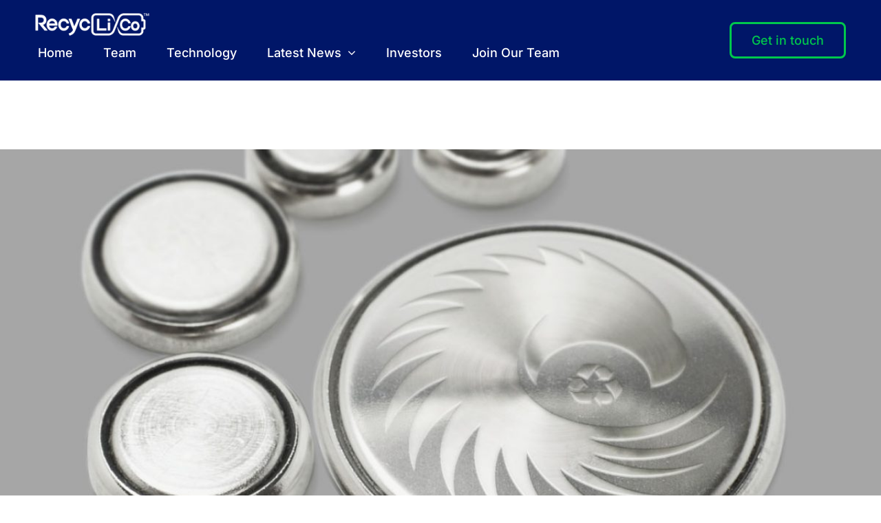

--- FILE ---
content_type: text/html; charset=UTF-8
request_url: https://recyclico.com/american-manganese-to-participate-in-upcoming-investment-conferences/
body_size: 18428
content:
<!DOCTYPE html><html
class="avada-html-layout-wide avada-html-header-position-top" lang=en-US prefix="og: http://ogp.me/ns# fb: http://ogp.me/ns/fb#"><head><meta
http-equiv="X-UA-Compatible" content="IE=edge"><meta
http-equiv="Content-Type" content="text/html; charset=utf-8"><meta
name="viewport" content="width=device-width, initial-scale=1, maximum-scale=1"><meta
name='robots' content='index, follow, max-image-preview:large, max-snippet:-1, max-video-preview:-1'><style>img:is([sizes="auto" i], [sizes^="auto," i]){contain-intrinsic-size:3000px 1500px}</style><title>RecycLiCo Battery Materials to Participate in Upcoming Investment Conferences - RecycLiCo Battery Materials</title><meta
name="description" content="RecycLiCo is pleased to announce its participation in a series of upcoming investor conferences in the month of September"><link
rel=canonical href=https://recyclico.com/american-manganese-to-participate-in-upcoming-investment-conferences/ ><meta
property="og:locale" content="en_US"><meta
property="og:type" content="article"><meta
property="og:title" content="RecycLiCo Battery Materials to Participate in Upcoming Investment Conferences - RecycLiCo Battery Materials"><meta
property="og:description" content="RecycLiCo is pleased to announce its participation in a series of upcoming investor conferences in the month of September"><meta
property="og:url" content="https://recyclico.com/american-manganese-to-participate-in-upcoming-investment-conferences/"><meta
property="og:site_name" content="RecycLiCo Battery Materials"><meta
property="article:publisher" content="https://www.facebook.com/RecycLiCo"><meta
property="article:published_time" content="2021-09-13T17:00:25+00:00"><meta
property="article:modified_time" content="2025-10-08T21:59:11+00:00"><meta
property="og:image" content="https://recyclico.com/wp-content/uploads/2020/09/default_feature.jpg"><meta
property="og:image:width" content="1360"><meta
property="og:image:height" content="765"><meta
property="og:image:type" content="image/jpeg"><meta
name="author" content="Teresa Piorun"><meta
name="twitter:card" content="summary_large_image"><meta
name="twitter:creator" content="@RecycLiCo"><meta
name="twitter:site" content="@RecycLiCo"><meta
name="twitter:label1" content="Written by"><meta
name="twitter:data1" content="Teresa Piorun"><meta
name="twitter:label2" content="Est. reading time"><meta
name="twitter:data2" content="1 minute"> <script type=application/ld+json class=yoast-schema-graph>{"@context":"https://schema.org","@graph":[{"@type":"Article","@id":"https://recyclico.com/american-manganese-to-participate-in-upcoming-investment-conferences/#article","isPartOf":{"@id":"https://recyclico.com/american-manganese-to-participate-in-upcoming-investment-conferences/"},"author":{"name":"Teresa Piorun","@id":"https://recyclico.com/#/schema/person/5c2f6741f7d74c5e3bc3583cd0b65378"},"headline":"RecycLiCo Battery Materials to Participate in Upcoming Investment Conferences","datePublished":"2021-09-13T17:00:25+00:00","dateModified":"2025-10-08T21:59:11+00:00","mainEntityOfPage":{"@id":"https://recyclico.com/american-manganese-to-participate-in-upcoming-investment-conferences/"},"wordCount":239,"publisher":{"@id":"https://recyclico.com/#organization"},"image":{"@id":"https://recyclico.com/american-manganese-to-participate-in-upcoming-investment-conferences/#primaryimage"},"thumbnailUrl":"https://recyclico.com/wp-content/uploads/2020/09/default_feature.jpg","articleSection":["Press Releases"],"inLanguage":"en-US"},{"@type":"WebPage","@id":"https://recyclico.com/american-manganese-to-participate-in-upcoming-investment-conferences/","url":"https://recyclico.com/american-manganese-to-participate-in-upcoming-investment-conferences/","name":"RecycLiCo Battery Materials to Participate in Upcoming Investment Conferences - RecycLiCo Battery Materials","isPartOf":{"@id":"https://recyclico.com/#website"},"primaryImageOfPage":{"@id":"https://recyclico.com/american-manganese-to-participate-in-upcoming-investment-conferences/#primaryimage"},"image":{"@id":"https://recyclico.com/american-manganese-to-participate-in-upcoming-investment-conferences/#primaryimage"},"thumbnailUrl":"https://recyclico.com/wp-content/uploads/2020/09/default_feature.jpg","datePublished":"2021-09-13T17:00:25+00:00","dateModified":"2025-10-08T21:59:11+00:00","description":"RecycLiCo is pleased to announce its participation in a series of upcoming investor conferences in the month of September","breadcrumb":{"@id":"https://recyclico.com/american-manganese-to-participate-in-upcoming-investment-conferences/#breadcrumb"},"inLanguage":"en-US","potentialAction":[{"@type":"ReadAction","target":["https://recyclico.com/american-manganese-to-participate-in-upcoming-investment-conferences/"]}]},{"@type":"ImageObject","inLanguage":"en-US","@id":"https://recyclico.com/american-manganese-to-participate-in-upcoming-investment-conferences/#primaryimage","url":"https://recyclico.com/wp-content/uploads/2020/09/default_feature.jpg","contentUrl":"https://recyclico.com/wp-content/uploads/2020/09/default_feature.jpg","width":1360,"height":765},{"@type":"BreadcrumbList","@id":"https://recyclico.com/american-manganese-to-participate-in-upcoming-investment-conferences/#breadcrumb","itemListElement":[{"@type":"ListItem","position":1,"name":"Home","item":"https://recyclico.com/"},{"@type":"ListItem","position":2,"name":"RecycLiCo Battery Materials to Participate in Upcoming Investment Conferences"}]},{"@type":"WebSite","@id":"https://recyclico.com/#website","url":"https://recyclico.com/","name":"RecycLiCo Battery Materials","description":"Making Lithium-ion Last Forever™","publisher":{"@id":"https://recyclico.com/#organization"},"potentialAction":[{"@type":"SearchAction","target":{"@type":"EntryPoint","urlTemplate":"https://recyclico.com/?s={search_term_string}"},"query-input":{"@type":"PropertyValueSpecification","valueRequired":true,"valueName":"search_term_string"}}],"inLanguage":"en-US"},{"@type":"Organization","@id":"https://recyclico.com/#organization","name":"RecycLiCo Battery Materials Inc.","url":"https://recyclico.com/","logo":{"@type":"ImageObject","inLanguage":"en-US","@id":"https://recyclico.com/#/schema/logo/image/","url":"https://recyclico.com/wp-content/uploads/2022/12/RBM_EOY_PR.jpg","contentUrl":"https://recyclico.com/wp-content/uploads/2022/12/RBM_EOY_PR.jpg","width":1360,"height":765,"caption":"RecycLiCo Battery Materials Inc."},"image":{"@id":"https://recyclico.com/#/schema/logo/image/"},"sameAs":["https://www.facebook.com/RecycLiCo","https://x.com/RecycLiCo","https://www.linkedin.com/company/recyclico-battery-materials-inc/","https://www.youtube.com/@recyclico"]},{"@type":"Person","@id":"https://recyclico.com/#/schema/person/5c2f6741f7d74c5e3bc3583cd0b65378","name":"Teresa Piorun","image":{"@type":"ImageObject","inLanguage":"en-US","@id":"https://recyclico.com/#/schema/person/image/","url":"https://secure.gravatar.com/avatar/4e4570b0d02b37689c24dd947e8afb901fd9225128a27d6b64dd4bc6d2ab1393?s=96&d=mm&r=g","contentUrl":"https://secure.gravatar.com/avatar/4e4570b0d02b37689c24dd947e8afb901fd9225128a27d6b64dd4bc6d2ab1393?s=96&d=mm&r=g","caption":"Teresa Piorun"},"url":"https://recyclico.com/author/terri/"}]}</script> <link
rel=alternate type=application/rss+xml title="RecycLiCo Battery Materials &raquo; Feed" href=https://recyclico.com/feed/ ><link
rel=alternate type=application/rss+xml title="RecycLiCo Battery Materials &raquo; Comments Feed" href=https://recyclico.com/comments/feed/ ><link
rel="shortcut icon" href=https://recyclico.com/wp-content/uploads/2022/11/RBM_Favicon_Blue.png type=image/x-icon><link
rel=apple-touch-icon sizes=180x180 href=https://recyclico.com/wp-content/uploads/2022/11/RBM_Favicon_Apple_Lrg.png><link
rel=icon sizes=192x192 href=https://recyclico.com/wp-content/uploads/2022/11/RBM_Favicon_And_Lrg.png><meta
name="msapplication-TileImage" content="https://recyclico.com/wp-content/uploads/2022/11/RBM_Favicon_MS_Lrg.png"><meta
name="description" content="RecycLiCo Battery Materials (“AMY” or the “Company”), a critical metals company focused on the upcycling of lithium-ion battery waste into high-value battery cathode materials, is pleased to announce its participation in a series of upcoming investor conferences in the month of September.  
H.C. Wainwright 23rd Annual Global Investment Conference (September"><meta
property="og:locale" content="en_US"><meta
property="og:type" content="article"><meta
property="og:site_name" content="RecycLiCo Battery Materials"><meta
property="og:title" content="RecycLiCo Battery Materials to Participate in Upcoming Investment Conferences - RecycLiCo Battery Materials"><meta
property="og:description" content="RecycLiCo Battery Materials (“AMY” or the “Company”), a critical metals company focused on the upcycling of lithium-ion battery waste into high-value battery cathode materials, is pleased to announce its participation in a series of upcoming investor conferences in the month of September.  
H.C. Wainwright 23rd Annual Global Investment Conference (September"><meta
property="og:url" content="https://recyclico.com/american-manganese-to-participate-in-upcoming-investment-conferences/"><meta
property="article:published_time" content="2021-09-13T17:00:25-08:00"><meta
property="article:modified_time" content="2025-10-08T21:59:11-08:00"><meta
name="author" content="Teresa Piorun"><meta
property="og:image" content="https://recyclico.com/wp-content/uploads/2020/09/default_feature.jpg"><meta
property="og:image:width" content="1360"><meta
property="og:image:height" content="765"><meta
property="og:image:type" content="image/jpeg"><link
rel=stylesheet href=https://recyclico.com/wp-content/cache/minify/a5ff7.css media=all><style id=wp-block-library-theme-inline-css>.wp-block-audio :where(figcaption){color:#555;font-size:13px;text-align:center}.is-dark-theme .wp-block-audio :where(figcaption){color:#ffffffa6}.wp-block-audio{margin:0
0 1em}.wp-block-code{border:1px
solid #ccc;border-radius:4px;font-family:Menlo,Consolas,monaco,monospace;padding:.8em 1em}.wp-block-embed :where(figcaption){color:#555;font-size:13px;text-align:center}.is-dark-theme .wp-block-embed :where(figcaption){color:#ffffffa6}.wp-block-embed{margin:0
0 1em}.blocks-gallery-caption{color:#555;font-size:13px;text-align:center}.is-dark-theme .blocks-gallery-caption{color:#ffffffa6}:root :where(.wp-block-image figcaption){color:#555;font-size:13px;text-align:center}.is-dark-theme :root :where(.wp-block-image figcaption){color:#ffffffa6}.wp-block-image{margin:0
0 1em}.wp-block-pullquote{border-bottom:4px solid;border-top:4px solid;color:currentColor;margin-bottom:1.75em}.wp-block-pullquote cite,.wp-block-pullquote footer,.wp-block-pullquote__citation{color:currentColor;font-size:.8125em;font-style:normal;text-transform:uppercase}.wp-block-quote{border-left:.25em solid;margin:0
0 1.75em;padding-left:1em}.wp-block-quote cite,.wp-block-quote
footer{color:currentColor;font-size:.8125em;font-style:normal;position:relative}.wp-block-quote:where(.has-text-align-right){border-left:none;border-right:.25em solid;padding-left:0;padding-right:1em}.wp-block-quote:where(.has-text-align-center){border:none;padding-left:0}.wp-block-quote.is-large,.wp-block-quote.is-style-large,.wp-block-quote:where(.is-style-plain){border:none}.wp-block-search .wp-block-search__label{font-weight:700}.wp-block-search__button{border:1px
solid #ccc;padding:.375em .625em}:where(.wp-block-group.has-background){padding:1.25em 2.375em}.wp-block-separator.has-css-opacity{opacity:.4}.wp-block-separator{border:none;border-bottom:2px solid;margin-left:auto;margin-right:auto}.wp-block-separator.has-alpha-channel-opacity{opacity:1}.wp-block-separator:not(.is-style-wide):not(.is-style-dots){width:100px}.wp-block-separator.has-background:not(.is-style-dots){border-bottom:none;height:1px}.wp-block-separator.has-background:not(.is-style-wide):not(.is-style-dots){height:2px}.wp-block-table{margin:0
0 1em}.wp-block-table td,.wp-block-table
th{word-break:normal}.wp-block-table :where(figcaption){color:#555;font-size:13px;text-align:center}.is-dark-theme .wp-block-table :where(figcaption){color:#ffffffa6}.wp-block-video :where(figcaption){color:#555;font-size:13px;text-align:center}.is-dark-theme .wp-block-video :where(figcaption){color:#ffffffa6}.wp-block-video{margin:0
0 1em}:root :where(.wp-block-template-part.has-background){margin-bottom:0;margin-top:0;padding:1.25em 2.375em}</style><style id=classic-theme-styles-inline-css>/*! This file is auto-generated */
.wp-block-button__link{color:#fff;background-color:#32373c;border-radius:9999px;box-shadow:none;text-decoration:none;padding:calc(.667em + 2px) calc(1.333em + 2px);font-size:1.125em}.wp-block-file__button{background:#32373c;color:#fff;text-decoration:none}</style><style id=global-styles-inline-css>/*<![CDATA[*/:root{--wp--preset--aspect-ratio--square:1;--wp--preset--aspect-ratio--4-3:4/3;--wp--preset--aspect-ratio--3-4:3/4;--wp--preset--aspect-ratio--3-2:3/2;--wp--preset--aspect-ratio--2-3:2/3;--wp--preset--aspect-ratio--16-9:16/9;--wp--preset--aspect-ratio--9-16:9/16;--wp--preset--color--black:#000;--wp--preset--color--cyan-bluish-gray:#abb8c3;--wp--preset--color--white:#fff;--wp--preset--color--pale-pink:#f78da7;--wp--preset--color--vivid-red:#cf2e2e;--wp--preset--color--luminous-vivid-orange:#ff6900;--wp--preset--color--luminous-vivid-amber:#fcb900;--wp--preset--color--light-green-cyan:#7bdcb5;--wp--preset--color--vivid-green-cyan:#00d084;--wp--preset--color--pale-cyan-blue:#8ed1fc;--wp--preset--color--vivid-cyan-blue:#0693e3;--wp--preset--color--vivid-purple:#9b51e0;--wp--preset--color--awb-color-1:#fff;--wp--preset--color--awb-color-2:#24ace3;--wp--preset--color--awb-color-3:#009f3c;--wp--preset--color--awb-color-4:#00c84c;--wp--preset--color--awb-color-5:#137d44;--wp--preset--color--awb-color-6:rgba(36,172,227,0.5);--wp--preset--color--awb-color-7:#001668;--wp--preset--color--awb-color-8:#001668;--wp--preset--color--awb-color-custom-1:#003291;--wp--preset--color--awb-color-custom-2:#001668;--wp--preset--color--awb-color-custom-3:rgba(255,255,255,0);--wp--preset--gradient--vivid-cyan-blue-to-vivid-purple:linear-gradient(135deg,rgba(6,147,227,1) 0%,rgb(155,81,224) 100%);--wp--preset--gradient--light-green-cyan-to-vivid-green-cyan:linear-gradient(135deg,rgb(122,220,180) 0%,rgb(0,208,130) 100%);--wp--preset--gradient--luminous-vivid-amber-to-luminous-vivid-orange:linear-gradient(135deg,rgba(252,185,0,1) 0%,rgba(255,105,0,1) 100%);--wp--preset--gradient--luminous-vivid-orange-to-vivid-red:linear-gradient(135deg,rgba(255,105,0,1) 0%,rgb(207,46,46) 100%);--wp--preset--gradient--very-light-gray-to-cyan-bluish-gray:linear-gradient(135deg,rgb(238,238,238) 0%,rgb(169,184,195) 100%);--wp--preset--gradient--cool-to-warm-spectrum:linear-gradient(135deg,rgb(74,234,220) 0%,rgb(151,120,209) 20%,rgb(207,42,186) 40%,rgb(238,44,130) 60%,rgb(251,105,98) 80%,rgb(254,248,76) 100%);--wp--preset--gradient--blush-light-purple:linear-gradient(135deg,rgb(255,206,236) 0%,rgb(152,150,240) 100%);--wp--preset--gradient--blush-bordeaux:linear-gradient(135deg,rgb(254,205,165) 0%,rgb(254,45,45) 50%,rgb(107,0,62) 100%);--wp--preset--gradient--luminous-dusk:linear-gradient(135deg,rgb(255,203,112) 0%,rgb(199,81,192) 50%,rgb(65,88,208) 100%);--wp--preset--gradient--pale-ocean:linear-gradient(135deg,rgb(255,245,203) 0%,rgb(182,227,212) 50%,rgb(51,167,181) 100%);--wp--preset--gradient--electric-grass:linear-gradient(135deg,rgb(202,248,128) 0%,rgb(113,206,126) 100%);--wp--preset--gradient--midnight:linear-gradient(135deg,rgb(2,3,129) 0%,rgb(40,116,252) 100%);--wp--preset--font-size--small:13.5px;--wp--preset--font-size--medium:20px;--wp--preset--font-size--large:27px;--wp--preset--font-size--x-large:42px;--wp--preset--font-size--normal:18px;--wp--preset--font-size--xlarge:36px;--wp--preset--font-size--huge:54px;--wp--preset--spacing--20:0.44rem;--wp--preset--spacing--30:0.67rem;--wp--preset--spacing--40:1rem;--wp--preset--spacing--50:1.5rem;--wp--preset--spacing--60:2.25rem;--wp--preset--spacing--70:3.38rem;--wp--preset--spacing--80:5.06rem;--wp--preset--shadow--natural:6px 6px 9px rgba(0, 0, 0, 0.2);--wp--preset--shadow--deep:12px 12px 50px rgba(0, 0, 0, 0.4);--wp--preset--shadow--sharp:6px 6px 0px rgba(0, 0, 0, 0.2);--wp--preset--shadow--outlined:6px 6px 0px -3px rgba(255, 255, 255, 1), 6px 6px rgba(0, 0, 0, 1);--wp--preset--shadow--crisp:6px 6px 0px rgba(0, 0, 0, 1)}:where(.is-layout-flex){gap:0.5em}:where(.is-layout-grid){gap:0.5em}body .is-layout-flex{display:flex}.is-layout-flex{flex-wrap:wrap;align-items:center}.is-layout-flex>:is(*,div){margin:0}body .is-layout-grid{display:grid}.is-layout-grid>:is(*,div){margin:0}:where(.wp-block-columns.is-layout-flex){gap:2em}:where(.wp-block-columns.is-layout-grid){gap:2em}:where(.wp-block-post-template.is-layout-flex){gap:1.25em}:where(.wp-block-post-template.is-layout-grid){gap:1.25em}.has-black-color{color:var(--wp--preset--color--black) !important}.has-cyan-bluish-gray-color{color:var(--wp--preset--color--cyan-bluish-gray) !important}.has-white-color{color:var(--wp--preset--color--white) !important}.has-pale-pink-color{color:var(--wp--preset--color--pale-pink) !important}.has-vivid-red-color{color:var(--wp--preset--color--vivid-red) !important}.has-luminous-vivid-orange-color{color:var(--wp--preset--color--luminous-vivid-orange) !important}.has-luminous-vivid-amber-color{color:var(--wp--preset--color--luminous-vivid-amber) !important}.has-light-green-cyan-color{color:var(--wp--preset--color--light-green-cyan) !important}.has-vivid-green-cyan-color{color:var(--wp--preset--color--vivid-green-cyan) !important}.has-pale-cyan-blue-color{color:var(--wp--preset--color--pale-cyan-blue) !important}.has-vivid-cyan-blue-color{color:var(--wp--preset--color--vivid-cyan-blue) !important}.has-vivid-purple-color{color:var(--wp--preset--color--vivid-purple) !important}.has-black-background-color{background-color:var(--wp--preset--color--black) !important}.has-cyan-bluish-gray-background-color{background-color:var(--wp--preset--color--cyan-bluish-gray) !important}.has-white-background-color{background-color:var(--wp--preset--color--white) !important}.has-pale-pink-background-color{background-color:var(--wp--preset--color--pale-pink) !important}.has-vivid-red-background-color{background-color:var(--wp--preset--color--vivid-red) !important}.has-luminous-vivid-orange-background-color{background-color:var(--wp--preset--color--luminous-vivid-orange) !important}.has-luminous-vivid-amber-background-color{background-color:var(--wp--preset--color--luminous-vivid-amber) !important}.has-light-green-cyan-background-color{background-color:var(--wp--preset--color--light-green-cyan) !important}.has-vivid-green-cyan-background-color{background-color:var(--wp--preset--color--vivid-green-cyan) !important}.has-pale-cyan-blue-background-color{background-color:var(--wp--preset--color--pale-cyan-blue) !important}.has-vivid-cyan-blue-background-color{background-color:var(--wp--preset--color--vivid-cyan-blue) !important}.has-vivid-purple-background-color{background-color:var(--wp--preset--color--vivid-purple) !important}.has-black-border-color{border-color:var(--wp--preset--color--black) !important}.has-cyan-bluish-gray-border-color{border-color:var(--wp--preset--color--cyan-bluish-gray) !important}.has-white-border-color{border-color:var(--wp--preset--color--white) !important}.has-pale-pink-border-color{border-color:var(--wp--preset--color--pale-pink) !important}.has-vivid-red-border-color{border-color:var(--wp--preset--color--vivid-red) !important}.has-luminous-vivid-orange-border-color{border-color:var(--wp--preset--color--luminous-vivid-orange) !important}.has-luminous-vivid-amber-border-color{border-color:var(--wp--preset--color--luminous-vivid-amber) !important}.has-light-green-cyan-border-color{border-color:var(--wp--preset--color--light-green-cyan) !important}.has-vivid-green-cyan-border-color{border-color:var(--wp--preset--color--vivid-green-cyan) !important}.has-pale-cyan-blue-border-color{border-color:var(--wp--preset--color--pale-cyan-blue) !important}.has-vivid-cyan-blue-border-color{border-color:var(--wp--preset--color--vivid-cyan-blue) !important}.has-vivid-purple-border-color{border-color:var(--wp--preset--color--vivid-purple) !important}.has-vivid-cyan-blue-to-vivid-purple-gradient-background{background:var(--wp--preset--gradient--vivid-cyan-blue-to-vivid-purple) !important}.has-light-green-cyan-to-vivid-green-cyan-gradient-background{background:var(--wp--preset--gradient--light-green-cyan-to-vivid-green-cyan) !important}.has-luminous-vivid-amber-to-luminous-vivid-orange-gradient-background{background:var(--wp--preset--gradient--luminous-vivid-amber-to-luminous-vivid-orange) !important}.has-luminous-vivid-orange-to-vivid-red-gradient-background{background:var(--wp--preset--gradient--luminous-vivid-orange-to-vivid-red) !important}.has-very-light-gray-to-cyan-bluish-gray-gradient-background{background:var(--wp--preset--gradient--very-light-gray-to-cyan-bluish-gray) !important}.has-cool-to-warm-spectrum-gradient-background{background:var(--wp--preset--gradient--cool-to-warm-spectrum) !important}.has-blush-light-purple-gradient-background{background:var(--wp--preset--gradient--blush-light-purple) !important}.has-blush-bordeaux-gradient-background{background:var(--wp--preset--gradient--blush-bordeaux) !important}.has-luminous-dusk-gradient-background{background:var(--wp--preset--gradient--luminous-dusk) !important}.has-pale-ocean-gradient-background{background:var(--wp--preset--gradient--pale-ocean) !important}.has-electric-grass-gradient-background{background:var(--wp--preset--gradient--electric-grass) !important}.has-midnight-gradient-background{background:var(--wp--preset--gradient--midnight) !important}.has-small-font-size{font-size:var(--wp--preset--font-size--small) !important}.has-medium-font-size{font-size:var(--wp--preset--font-size--medium) !important}.has-large-font-size{font-size:var(--wp--preset--font-size--large) !important}.has-x-large-font-size{font-size:var(--wp--preset--font-size--x-large) !important}:where(.wp-block-post-template.is-layout-flex){gap:1.25em}:where(.wp-block-post-template.is-layout-grid){gap:1.25em}:where(.wp-block-columns.is-layout-flex){gap:2em}:where(.wp-block-columns.is-layout-grid){gap:2em}:root :where(.wp-block-pullquote){font-size:1.5em;line-height:1.6}/*]]>*/</style><link
rel=stylesheet href=https://recyclico.com/wp-content/cache/minify/72a09.css media=all> <script id=wk-tag-manager-script-js-after>/*<![CDATA[*/function shouldTrack(){var trackLoggedIn=true;var loggedIn=false;if(!loggedIn){return true;}else if(trackLoggedIn){return true;}
return false;}
function hasWKGoogleAnalyticsCookie(){return(new RegExp('wp_wk_ga_untrack_'+document.location.hostname)).test(document.cookie);}
if(!hasWKGoogleAnalyticsCookie()&&shouldTrack()){(function(w,d,s,l,i){w[l]=w[l]||[];w[l].push({'gtm.start':new Date().getTime(),event:'gtm.js'});var f=d.getElementsByTagName(s)[0],j=d.createElement(s),dl=l!='dataLayer'?'&l='+l:'';j.async=true;j.src='https://www.googletagmanager.com/gtm.js?id='+i+dl;f.parentNode.insertBefore(j,f);})(window,document,'script','dataLayer','G-KSM403X92Q');}/*]]>*/</script> <script src=https://recyclico.com/wp-content/cache/minify/818c0.js></script> <link
rel=https://api.w.org/ href=https://recyclico.com/wp-json/ ><link
rel=alternate title=JSON type=application/json href=https://recyclico.com/wp-json/wp/v2/posts/8713><link
rel=EditURI type=application/rsd+xml title=RSD href=https://recyclico.com/xmlrpc.php?rsd><meta
name="generator" content="WordPress 6.8.3"><link
rel=shortlink href='https://recyclico.com/?p=8713'><link
rel=alternate title="oEmbed (JSON)" type=application/json+oembed href="https://recyclico.com/wp-json/oembed/1.0/embed?url=https%3A%2F%2Frecyclico.com%2Famerican-manganese-to-participate-in-upcoming-investment-conferences%2F"><link
rel=alternate title="oEmbed (XML)" type=text/xml+oembed href="https://recyclico.com/wp-json/oembed/1.0/embed?url=https%3A%2F%2Frecyclico.com%2Famerican-manganese-to-participate-in-upcoming-investment-conferences%2F&#038;format=xml"><style></style><link
rel=preload href=https://recyclico.com/wp-content/themes/Avada/includes/lib/assets/fonts/icomoon/awb-icons.woff as=font type=font/woff crossorigin><link
rel=preload href=//recyclico.com/wp-content/themes/Avada/includes/lib/assets/fonts/fontawesome/webfonts/fa-brands-400.woff2 as=font type=font/woff2 crossorigin><link
rel=preload href=//recyclico.com/wp-content/themes/Avada/includes/lib/assets/fonts/fontawesome/webfonts/fa-regular-400.woff2 as=font type=font/woff2 crossorigin><link
rel=preload href=//recyclico.com/wp-content/themes/Avada/includes/lib/assets/fonts/fontawesome/webfonts/fa-solid-900.woff2 as=font type=font/woff2 crossorigin><link
rel=preload href=https://recyclico.com/wp-content/uploads/fusion-icons/Enery-Icon-Set-v1.2/fonts/Enery-Icon-Set.ttf?19fc9a as=font type=font/ttf crossorigin><style id=css-fb-visibility>/*<![CDATA[*/@media screen and (max-width: 800px){.fusion-no-small-visibility{display:none !important}body .sm-text-align-center{text-align:center !important}body .sm-text-align-left{text-align:left !important}body .sm-text-align-right{text-align:right !important}body .sm-flex-align-center{justify-content:center !important}body .sm-flex-align-flex-start{justify-content:flex-start !important}body .sm-flex-align-flex-end{justify-content:flex-end !important}body .sm-mx-auto{margin-left:auto !important;margin-right:auto !important}body .sm-ml-auto{margin-left:auto !important}body .sm-mr-auto{margin-right:auto !important}body .fusion-absolute-position-small{position:absolute;top:auto;width:100%}.awb-sticky.awb-sticky-small{position:sticky;top:var(--awb-sticky-offset,0)}}@media screen and (min-width: 801px) and (max-width: 1024px){.fusion-no-medium-visibility{display:none !important}body .md-text-align-center{text-align:center !important}body .md-text-align-left{text-align:left !important}body .md-text-align-right{text-align:right !important}body .md-flex-align-center{justify-content:center !important}body .md-flex-align-flex-start{justify-content:flex-start !important}body .md-flex-align-flex-end{justify-content:flex-end !important}body .md-mx-auto{margin-left:auto !important;margin-right:auto !important}body .md-ml-auto{margin-left:auto !important}body .md-mr-auto{margin-right:auto !important}body .fusion-absolute-position-medium{position:absolute;top:auto;width:100%}.awb-sticky.awb-sticky-medium{position:sticky;top:var(--awb-sticky-offset,0)}}@media screen and (min-width: 1025px){.fusion-no-large-visibility{display:none !important}body .lg-text-align-center{text-align:center !important}body .lg-text-align-left{text-align:left !important}body .lg-text-align-right{text-align:right !important}body .lg-flex-align-center{justify-content:center !important}body .lg-flex-align-flex-start{justify-content:flex-start !important}body .lg-flex-align-flex-end{justify-content:flex-end !important}body .lg-mx-auto{margin-left:auto !important;margin-right:auto !important}body .lg-ml-auto{margin-left:auto !important}body .lg-mr-auto{margin-right:auto !important}body .fusion-absolute-position-large{position:absolute;top:auto;width:100%}.awb-sticky.awb-sticky-large{position:sticky;top:var(--awb-sticky-offset,0)}}/*]]>*/</style><style id=wp-custom-css>.my-custom-button{border:2px
solid white;color:#032168;background:transparent;padding:10px
20px;text-decoration:none}.my-custom-button:hover{text-decoration:underline;background-color:white;color:#032168 !important;border-color:white;text-decoration-color:#032168}#divider{padding-left:2%}</style> <script>var doc=document.documentElement;doc.setAttribute('data-useragent',navigator.userAgent);</script> <style id=wpforms-css-vars-root>/*<![CDATA[*/:root{--wpforms-field-border-radius:3px;--wpforms-field-border-style:solid;--wpforms-field-border-size:1px;--wpforms-field-background-color:#fff;--wpforms-field-border-color:rgba( 0, 0, 0, 0.25 );--wpforms-field-border-color-spare:rgba( 0, 0, 0, 0.25 );--wpforms-field-text-color:rgba( 0, 0, 0, 0.7 );--wpforms-field-menu-color:#fff;--wpforms-label-color:rgba( 0, 0, 0, 0.85 );--wpforms-label-sublabel-color:rgba( 0, 0, 0, 0.55 );--wpforms-label-error-color:#d63637;--wpforms-button-border-radius:3px;--wpforms-button-border-style:none;--wpforms-button-border-size:1px;--wpforms-button-background-color:#066aab;--wpforms-button-border-color:#066aab;--wpforms-button-text-color:#fff;--wpforms-page-break-color:#066aab;--wpforms-background-image:none;--wpforms-background-position:center center;--wpforms-background-repeat:no-repeat;--wpforms-background-size:cover;--wpforms-background-width:100px;--wpforms-background-height:100px;--wpforms-background-color:rgba( 0, 0, 0, 0 );--wpforms-background-url:none;--wpforms-container-padding:0px;--wpforms-container-border-style:none;--wpforms-container-border-width:1px;--wpforms-container-border-color:#000;--wpforms-container-border-radius:3px;--wpforms-field-size-input-height:43px;--wpforms-field-size-input-spacing:15px;--wpforms-field-size-font-size:16px;--wpforms-field-size-line-height:19px;--wpforms-field-size-padding-h:14px;--wpforms-field-size-checkbox-size:16px;--wpforms-field-size-sublabel-spacing:5px;--wpforms-field-size-icon-size:1;--wpforms-label-size-font-size:16px;--wpforms-label-size-line-height:19px;--wpforms-label-size-sublabel-font-size:14px;--wpforms-label-size-sublabel-line-height:17px;--wpforms-button-size-font-size:17px;--wpforms-button-size-height:41px;--wpforms-button-size-padding-h:15px;--wpforms-button-size-margin-top:10px;--wpforms-container-shadow-size-box-shadow:none}/*]]>*/</style></head><body
class="wp-singular post-template-default single single-post postid-8713 single-format-standard wp-theme-Avada wp-child-theme-Avada-Child-Theme has-sidebar fusion-image-hovers fusion-pagination-sizing fusion-button_type-flat fusion-button_span-no fusion-button_gradient-linear avada-image-rollover-circle-no avada-image-rollover-yes avada-image-rollover-direction-top fusion-body ltr fusion-sticky-header no-tablet-sticky-header no-mobile-sticky-header no-mobile-slidingbar no-mobile-totop avada-has-rev-slider-styles fusion-disable-outline fusion-sub-menu-fade mobile-logo-pos-left layout-wide-mode avada-has-boxed-modal-shadow- layout-scroll-offset-full avada-has-zero-margin-offset-top fusion-top-header menu-text-align-center mobile-menu-design-classic fusion-show-pagination-text fusion-header-layout-v3 avada-responsive avada-footer-fx-none avada-menu-highlight-style-bar fusion-search-form-clean fusion-main-menu-search-overlay fusion-avatar-circle avada-dropdown-styles avada-blog-layout-large avada-blog-archive-layout-large avada-header-shadow-no avada-menu-icon-position-left avada-has-megamenu-shadow avada-has-mobile-menu-search avada-has-main-nav-search-icon avada-has-breadcrumb-mobile-hidden avada-has-titlebar-bar_and_content avada-header-border-color-full-transparent avada-has-pagination-width_height avada-flyout-menu-direction-fade avada-ec-views-v1" data-awb-post-id=8713>
<noscript>
<iframe
src="https://www.googletagmanager.com/ns.html?id=G-KSM403X92Q" height=0 width=0
style=display:none;visibility:hidden></iframe>
</noscript><a
class="skip-link screen-reader-text" href=#content>Skip to content</a><div
id=boxed-wrapper><div
id=wrapper class=fusion-wrapper><div
id=home style=position:relative;top:-1px;></div><div
class=fusion-tb-header><div
class="fusion-fullwidth fullwidth-box fusion-builder-row-1 fusion-flex-container has-pattern-background has-mask-background nonhundred-percent-fullwidth non-hundred-percent-height-scrolling fusion-sticky-container fusion-custom-z-index" style="--link_color: var(--awb-custom_color_2);--awb-border-color:var(--awb-custom_color_2);--awb-border-radius-top-left:0px;--awb-border-radius-top-right:0px;--awb-border-radius-bottom-right:0px;--awb-border-radius-bottom-left:0px;--awb-z-index:20000;--awb-padding-top:24px;--awb-padding-right:4vw;--awb-padding-bottom:24px;--awb-padding-left:4vw;--awb-background-color:var(--awb-custom_color_2);--awb-flex-wrap:wrap;" data-transition-offset=0 data-scroll-offset=420 data-sticky-large-visibility=1 ><div
class="fusion-builder-row fusion-row fusion-flex-align-items-stretch fusion-flex-content-wrap" style="max-width:1331.2px;margin-left: calc(-4% / 2 );margin-right: calc(-4% / 2 );"><div
class="fusion-layout-column fusion_builder_column fusion-builder-column-0 fusion_builder_column_3_4 3_4 fusion-flex-column" style=--awb-bg-size:cover;--awb-width-large:75%;--awb-margin-top-large:0px;--awb-spacing-right-large:2.56%;--awb-margin-bottom-large:0px;--awb-spacing-left-large:2.56%;--awb-width-medium:75%;--awb-order-medium:0;--awb-spacing-right-medium:2.56%;--awb-spacing-left-medium:2.56%;--awb-width-small:100%;--awb-order-small:0;--awb-spacing-right-small:1.92%;--awb-spacing-left-small:1.92%;><div
class="fusion-column-wrapper fusion-column-has-shadow fusion-flex-justify-content-flex-start fusion-content-layout-row fusion-flex-align-items-center"><div
class="fusion-image-element " style=--awb-margin-top:-5px;--awb-margin-right:64px;--awb-max-width:166px;--awb-caption-title-font-family:var(--h2_typography-font-family);--awb-caption-title-font-weight:var(--h2_typography-font-weight);--awb-caption-title-font-style:var(--h2_typography-font-style);--awb-caption-title-size:var(--h2_typography-font-size);--awb-caption-title-transform:var(--h2_typography-text-transform);--awb-caption-title-line-height:var(--h2_typography-line-height);--awb-caption-title-letter-spacing:var(--h2_typography-letter-spacing);><span
class=" fusion-imageframe imageframe-none imageframe-1 hover-type-none"><a
class=fusion-no-lightbox href=https://recyclico.com/ target=_self aria-label="Logo &#8211; RecycLiCo &#8211; White"><img
fetchpriority=high decoding=async width=933 height=238 alt="Avada ECO" src=https://recyclico.com/wp-content/uploads/2025/10/Logo-RecycLiCo-White.png class="img-responsive wp-image-14335" srcset="https://recyclico.com/wp-content/uploads/2025/10/Logo-RecycLiCo-White-200x51.png 200w, https://recyclico.com/wp-content/uploads/2025/10/Logo-RecycLiCo-White-400x102.png 400w, https://recyclico.com/wp-content/uploads/2025/10/Logo-RecycLiCo-White-600x153.png 600w, https://recyclico.com/wp-content/uploads/2025/10/Logo-RecycLiCo-White-800x204.png 800w, https://recyclico.com/wp-content/uploads/2025/10/Logo-RecycLiCo-White.png 933w" sizes="(max-width: 800px) 100vw, 800px"></a></span></div><nav
class="awb-menu awb-menu_row awb-menu_em-hover mobile-mode-collapse-to-button awb-menu_icons-right awb-menu_dc-yes mobile-trigger-fullwidth-off awb-menu_mobile-toggle awb-menu_indent-left mobile-size-full-absolute loading mega-menu-loading awb-menu_desktop awb-menu_dropdown awb-menu_expand-right awb-menu_transition-slide_up" style="--awb-font-size:var(--awb-typography3-font-size);--awb-line-height:var(--awb-typography3-line-height);--awb-text-transform:none;--awb-min-height:32px;--awb-gap:36px;--awb-items-padding-top:4px;--awb-items-padding-right:4px;--awb-items-padding-bottom:4px;--awb-items-padding-left:4px;--awb-border-color:hsla(var(--awb-color1-h),var(--awb-color1-s),var(--awb-color1-l),calc(var(--awb-color1-a) - 100%));--awb-border-bottom:2px;--awb-color:var(--awb-color1);--awb-letter-spacing:var(--awb-typography3-letter-spacing);--awb-active-color:var(--awb-color1);--awb-active-border-bottom:2px;--awb-active-border-color:var(--awb-color1);--awb-submenu-color:var(--awb-color8);--awb-submenu-sep-color:rgba(255,255,255,0);--awb-submenu-items-padding-top:16px;--awb-submenu-items-padding-right:28px;--awb-submenu-items-padding-bottom:16px;--awb-submenu-items-padding-left:28px;--awb-submenu-active-bg:var(--awb-color3);--awb-submenu-active-color:var(--awb-color1);--awb-submenu-space:-2px;--awb-submenu-font-size:var(--awb-typography4-font-size);--awb-submenu-text-transform:var(--awb-typography4-text-transform);--awb-submenu-line-height:var(--awb-typography4-line-height);--awb-submenu-letter-spacing:var(--awb-typography4-letter-spacing);--awb-icons-color:var(--awb-color1);--awb-icons-hover-color:var(--awb-color4);--awb-main-justify-content:flex-start;--awb-mobile-color:var(--awb-color8);--awb-mobile-active-color:var(--awb-color8);--awb-mobile-trigger-color:#1f211c;--awb-mobile-font-size:var(--awb-typography4-font-size);--awb-mobile-text-transform:var(--awb-typography4-text-transform);--awb-mobile-line-height:var(--awb-typography4-line-height);--awb-mobile-letter-spacing:var(--awb-typography4-letter-spacing);--awb-mobile-sep-color:rgba(255,255,255,0);--awb-mobile-justify:flex-start;--awb-mobile-caret-left:auto;--awb-mobile-caret-right:0;--awb-box-shadow:2px 8px 12px -6px hsla(var(--awb-color8-h),var(--awb-color8-s),var(--awb-color8-l),calc(var(--awb-color8-a) - 80%));;--awb-fusion-font-family-typography:var(--awb-typography3-font-family);--awb-fusion-font-weight-typography:var(--awb-typography3-font-weight);--awb-fusion-font-style-typography:var(--awb-typography3-font-style);--awb-fusion-font-family-submenu-typography:var(--awb-typography4-font-family);--awb-fusion-font-weight-submenu-typography:var(--awb-typography4-font-weight);--awb-fusion-font-style-submenu-typography:var(--awb-typography4-font-style);--awb-fusion-font-family-mobile-typography:var(--awb-typography4-font-family);--awb-fusion-font-weight-mobile-typography:var(--awb-typography4-font-weight);--awb-fusion-font-style-mobile-typography:var(--awb-typography4-font-style);" aria-label="Energy Main Menu" data-breakpoint=0 data-count=0 data-transition-type=center-grow data-transition-time=300 data-expand=right><ul
id=menu-energy-main-menu class="fusion-menu awb-menu__main-ul awb-menu__main-ul_row"><li
id=menu-item-13445  class="menu-item menu-item-type-post_type menu-item-object-page menu-item-home menu-item-13445 awb-menu__li awb-menu__main-li awb-menu__main-li_regular"  data-item-id=13445><span
class="awb-menu__main-background-default awb-menu__main-background-default_center-grow"></span><span
class="awb-menu__main-background-active awb-menu__main-background-active_center-grow"></span><a
href=https://recyclico.com/ class="awb-menu__main-a awb-menu__main-a_regular"><span
class=menu-text>Home</span></a></li><li
id=menu-item-11872  class="menu-item menu-item-type-post_type menu-item-object-page menu-item-11872 awb-menu__li awb-menu__main-li awb-menu__main-li_regular"  data-item-id=11872><span
class="awb-menu__main-background-default awb-menu__main-background-default_center-grow"></span><span
class="awb-menu__main-background-active awb-menu__main-background-active_center-grow"></span><a
href=https://recyclico.com/team/ class="awb-menu__main-a awb-menu__main-a_regular"><span
class=menu-text>Team</span></a></li><li
id=menu-item-13440  class="menu-item menu-item-type-post_type menu-item-object-page menu-item-13440 awb-menu__li awb-menu__main-li awb-menu__main-li_regular"  data-item-id=13440><span
class="awb-menu__main-background-default awb-menu__main-background-default_center-grow"></span><span
class="awb-menu__main-background-active awb-menu__main-background-active_center-grow"></span><a
href=https://recyclico.com/technology/ class="awb-menu__main-a awb-menu__main-a_regular"><span
class=menu-text>Technology</span></a></li><li
id=menu-item-14460  class="menu-item menu-item-type-post_type menu-item-object-page menu-item-has-children menu-item-14460 awb-menu__li awb-menu__main-li awb-menu__main-li_regular"  data-item-id=14460><span
class="awb-menu__main-background-default awb-menu__main-background-default_center-grow"></span><span
class="awb-menu__main-background-active awb-menu__main-background-active_center-grow"></span><a
href=https://recyclico.com/latest-news/ class="awb-menu__main-a awb-menu__main-a_regular"><span
class=menu-text>Latest News</span><span
class=awb-menu__open-nav-submenu-hover></span></a><button
type=button aria-label="Open submenu of Latest News" aria-expanded=false class="awb-menu__open-nav-submenu_mobile awb-menu__open-nav-submenu_main"></button><ul
class="awb-menu__sub-ul awb-menu__sub-ul_main"><li
id=menu-item-14533  class="menu-item menu-item-type-post_type menu-item-object-page menu-item-14533 awb-menu__li awb-menu__sub-li" ><a
href=https://recyclico.com/agm-2025/ class=awb-menu__sub-a><span>Annual General Meeting</span></a></li></ul></li><li
id=menu-item-13441  class="menu-item menu-item-type-post_type menu-item-object-page menu-item-13441 awb-menu__li awb-menu__main-li awb-menu__main-li_regular"  data-item-id=13441><span
class="awb-menu__main-background-default awb-menu__main-background-default_center-grow"></span><span
class="awb-menu__main-background-active awb-menu__main-background-active_center-grow"></span><a
href=https://recyclico.com/investors/ class="awb-menu__main-a awb-menu__main-a_regular"><span
class=menu-text>Investors</span></a></li><li
id=menu-item-13820  class="menu-item menu-item-type-post_type menu-item-object-page menu-item-13820 awb-menu__li awb-menu__main-li awb-menu__main-li_regular"  data-item-id=13820><span
class="awb-menu__main-background-default awb-menu__main-background-default_center-grow"></span><span
class="awb-menu__main-background-active awb-menu__main-background-active_center-grow"></span><a
href=https://recyclico.com/careers/ class="awb-menu__main-a awb-menu__main-a_regular"><span
class=menu-text>Join Our Team</span></a></li></ul></nav></div></div><div
class="fusion-layout-column fusion_builder_column fusion-builder-column-1 fusion_builder_column_1_4 1_4 fusion-flex-column" style=--awb-bg-size:cover;--awb-width-large:25%;--awb-margin-top-large:0px;--awb-spacing-right-large:7.68%;--awb-margin-bottom-large:0px;--awb-spacing-left-large:7.68%;--awb-width-medium:25%;--awb-order-medium:0;--awb-spacing-right-medium:7.68%;--awb-spacing-left-medium:7.68%;--awb-width-small:100%;--awb-order-small:0;--awb-spacing-right-small:1.92%;--awb-spacing-left-small:1.92%;><div
class="fusion-column-wrapper fusion-column-has-shadow fusion-flex-justify-content-flex-end fusion-content-layout-row fusion-flex-align-items-center"><div ><a
class="fusion-button button-flat fusion-button-default-size button-default fusion-button-default button-1 fusion-button-default-span fusion-button-default-type" style=--button_margin-left:42px; target=_self title=Contact aria-label=Contact href=https://recyclico.com/contact/ ><span
class=fusion-button-text>Get in touch</span></a></div></div></div></div></div></div><div
id=sliders-container class=fusion-slider-visibility></div><section
class="fusion-page-title-bar fusion-tb-page-title-bar"><div
class="fusion-fullwidth fullwidth-box fusion-builder-row-2 fusion-flex-container has-pattern-background has-mask-background hundred-percent-fullwidth non-hundred-percent-height-scrolling" style=--awb-border-sizes-left:0px;--awb-border-sizes-right:0px;--awb-border-radius-top-left:0px;--awb-border-radius-top-right:0px;--awb-border-radius-bottom-right:0px;--awb-border-radius-bottom-left:0px;--awb-padding-right:0px;--awb-padding-left:0px;--awb-flex-wrap:wrap; ><div
class="fusion-builder-row fusion-row fusion-flex-align-items-flex-start fusion-flex-content-wrap" style="width:calc( 100% + 0px ) !important;max-width:calc( 100% + 0px ) !important;margin-left: calc(-0px / 2 );margin-right: calc(-0px / 2 );"><div
class="fusion-layout-column fusion_builder_column fusion-builder-column-2 fusion_builder_column_1_1 1_1 fusion-flex-column" style=--awb-bg-size:cover;--awb-width-large:100%;--awb-margin-top-large:0px;--awb-spacing-right-large:0px;--awb-margin-bottom-large:20px;--awb-spacing-left-large:0px;--awb-width-medium:100%;--awb-order-medium:0;--awb-spacing-right-medium:0px;--awb-spacing-left-medium:0px;--awb-width-small:100%;--awb-order-small:0;--awb-spacing-right-small:0px;--awb-spacing-left-small:0px;><div
class="fusion-column-wrapper fusion-column-has-shadow fusion-flex-justify-content-flex-start fusion-content-layout-column"><div
class="fusion-image-element " style=text-align:center;--awb-margin-top:100px;--awb-margin-top-small:0px;--awb-caption-title-font-family:var(--h2_typography-font-family);--awb-caption-title-font-weight:var(--h2_typography-font-weight);--awb-caption-title-font-style:var(--h2_typography-font-style);--awb-caption-title-size:var(--h2_typography-font-size);--awb-caption-title-transform:var(--h2_typography-text-transform);--awb-caption-title-line-height:var(--h2_typography-line-height);--awb-caption-title-letter-spacing:var(--h2_typography-letter-spacing);><span
class=" fusion-imageframe imageframe-none imageframe-2 hover-type-none"><img
decoding=async width=1360 height=765 title=default_feature src=https://recyclico.com/wp-content/uploads/2020/09/default_feature.jpg alt class="img-responsive wp-image-7688" srcset="https://recyclico.com/wp-content/uploads/2020/09/default_feature-200x113.jpg 200w, https://recyclico.com/wp-content/uploads/2020/09/default_feature-400x225.jpg 400w, https://recyclico.com/wp-content/uploads/2020/09/default_feature-600x338.jpg 600w, https://recyclico.com/wp-content/uploads/2020/09/default_feature-800x450.jpg 800w, https://recyclico.com/wp-content/uploads/2020/09/default_feature-1200x675.jpg 1200w, https://recyclico.com/wp-content/uploads/2020/09/default_feature.jpg 1360w" sizes="(max-width: 800px) 100vw, 1200px"></span></div></div></div></div></div><div
class="fusion-fullwidth fullwidth-box fusion-builder-row-3 fusion-flex-container has-pattern-background has-mask-background nonhundred-percent-fullwidth non-hundred-percent-height-scrolling" style="--awb-background-position:center top;--awb-border-radius-top-left:0px;--awb-border-radius-top-right:0px;--awb-border-radius-bottom-right:0px;--awb-border-radius-bottom-left:0px;--awb-padding-right:0px;--awb-padding-left:0px;--awb-flex-wrap:wrap;" ><div
class="fusion-builder-row fusion-row fusion-flex-align-items-stretch fusion-flex-justify-content-center fusion-flex-content-wrap" style="max-width:1331.2px;margin-left: calc(-4% / 2 );margin-right: calc(-4% / 2 );"><div
class="fusion-layout-column fusion_builder_column fusion-builder-column-3 fusion_builder_column_1_1 1_1 fusion-flex-column" style="--awb-padding-top:64px;--awb-padding-bottom:32px;--awb-padding-top-medium:48px;--awb-padding-right-medium:48px;--awb-padding-bottom-medium:48px;--awb-padding-left-medium:48px;--awb-padding-top-small:22px;--awb-padding-right-small:28px;--awb-padding-bottom-small:22px;--awb-padding-left-small:28px;--awb-overflow:hidden;--awb-bg-color:var(--awb-custom_color_3);--awb-bg-color-hover:var(--awb-custom_color_3);--awb-bg-size:cover;--awb-border-radius:20px 20px 0px 0px;--awb-width-large:100%;--awb-margin-top-large:0px;--awb-spacing-right-large:0px;--awb-margin-bottom-large:20px;--awb-spacing-left-large:0px;--awb-width-medium:100%;--awb-order-medium:0;--awb-spacing-right-medium:0px;--awb-margin-bottom-medium:0px;--awb-spacing-left-medium:0px;--awb-width-small:100%;--awb-order-small:0;--awb-margin-top-small:0px;--awb-spacing-right-small:1.92%;--awb-spacing-left-small:1.92%;"><div
class="fusion-column-wrapper fusion-column-has-shadow fusion-flex-justify-content-flex-start fusion-content-layout-column"><div
class="fusion-title title fusion-title-1 fusion-sep-none fusion-title-text fusion-title-size-one" style=--awb-text-color:var(--awb-custom_color_2);--awb-margin-top:0px;--awb-margin-bottom:32px;--awb-margin-top-small:0px;--awb-margin-bottom-small:24px;--awb-font-size:48px;><h1 class="fusion-title-heading title-heading-left fusion-responsive-typography-calculated" style="margin:0;font-size:1em;--fontSize:48;line-height:1.25;">RecycLiCo Battery Materials to Participate in Upcoming Investment Conferences</h1></div><div
class="fusion-builder-row fusion-builder-row-inner fusion-row fusion-flex-align-items-stretch fusion-flex-justify-content-center fusion-flex-content-wrap" style="width:104% !important;max-width:104% !important;margin-left: calc(-4% / 2 );margin-right: calc(-4% / 2 );"><div
class="fusion-layout-column fusion_builder_column_inner fusion-builder-nested-column-0 fusion_builder_column_inner_1_1 1_1 fusion-flex-column" style=--awb-padding-right:20px;--awb-padding-left:20px;--awb-padding-top-small:0px;--awb-padding-bottom-small:0px;--awb-bg-size:cover;--awb-border-color:var(--awb-color1);--awb-border-style:solid;--awb-width-large:100%;--awb-margin-top-large:0px;--awb-spacing-right-large:0px;--awb-margin-bottom-large:0px;--awb-spacing-left-large:0px;--awb-width-medium:100%;--awb-order-medium:0;--awb-spacing-right-medium:0px;--awb-spacing-left-medium:0px;--awb-width-small:100%;--awb-order-small:0;--awb-spacing-right-small:1.92%;--awb-margin-bottom-small:-1px;--awb-spacing-left-small:1.92%;><div
class="fusion-column-wrapper fusion-column-has-shadow fusion-flex-justify-content-flex-start fusion-content-layout-row fusion-flex-align-items-center"><div
class="fusion-text fusion-text-1" style=--awb-font-size:var(--awb-typography5-font-size);--awb-line-height:var(--awb-typography5-line-height);--awb-letter-spacing:var(--awb-typography5-letter-spacing);--awb-text-transform:var(--awb-typography5-text-transform);--awb-text-color:var(--awb-custom_color_1);--awb-margin-right:8px;--awb-margin-left:16px;--awb-text-font-family:var(--awb-typography5-font-family);--awb-text-font-weight:var(--awb-typography5-font-weight);--awb-text-font-style:var(--awb-typography5-font-style);><p>Published on</p></div><div
class="fusion-title title fusion-title-2 fusion-sep-none fusion-title-text fusion-title-size-div" style=--awb-text-color:var(--awb-custom_color_2);--awb-margin-top:0px;--awb-margin-bottom:0px;--awb-font-size:16px;><div
class="fusion-title-heading title-heading-left title-heading-tag fusion-responsive-typography-calculated" style=font-family:var(--awb-typography3-font-family);font-weight:var(--awb-typography3-font-weight);font-style:var(--awb-typography3-font-style);margin:0;font-size:1em;letter-spacing:var(--awb-typography3-letter-spacing);text-transform:var(--awb-typography3-text-transform);--fontSize:16;--minFontSize:16;line-height:var(--awb-typography3-line-height);>September 13, 2021</div></div></div></div></div></div></div></div></div></section><main
id=main class="clearfix "><div
class=fusion-row style><section
id=content style="float: left;"><div
id=post-8713 class="post-8713 post type-post status-publish format-standard has-post-thumbnail hentry category-pr"><div
class=post-content><div
class="fusion-fullwidth fullwidth-box fusion-builder-row-4 fusion-flex-container has-pattern-background has-mask-background nonhundred-percent-fullwidth non-hundred-percent-height-scrolling" style=--awb-border-sizes-left:0px;--awb-border-sizes-right:0px;--awb-border-radius-top-left:0px;--awb-border-radius-top-right:0px;--awb-border-radius-bottom-right:0px;--awb-border-radius-bottom-left:0px;--awb-flex-wrap:wrap; ><div
class="fusion-builder-row fusion-row fusion-flex-align-items-flex-start fusion-flex-content-wrap" style="max-width:1331.2px;margin-left: calc(-4% / 2 );margin-right: calc(-4% / 2 );"><div
class="fusion-layout-column fusion_builder_column fusion-builder-column-4 fusion_builder_column_1_1 1_1 fusion-flex-column fusion-flex-align-self-flex-start" style=--awb-padding-top-small:0px;--awb-bg-size:cover;--awb-border-color:var(--awb-color2);--awb-border-right:0px;--awb-border-bottom:1px;--awb-border-left:0px;--awb-border-style:solid;--awb-width-large:100%;--awb-margin-top-large:0px;--awb-spacing-right-large:0px;--awb-margin-bottom-large:20px;--awb-spacing-left-large:0px;--awb-width-medium:100%;--awb-order-medium:0;--awb-spacing-right-medium:0px;--awb-spacing-left-medium:0px;--awb-width-small:100%;--awb-order-small:0;--awb-margin-top-small:0px;--awb-spacing-right-small:1.92%;--awb-margin-bottom-small:48px;--awb-spacing-left-small:1.92%;><div
class="fusion-column-wrapper fusion-column-has-shadow fusion-flex-justify-content-flex-start fusion-content-layout-column"><div
class="fusion-content-tb fusion-content-tb-1" style=--awb-text-color:var(--awb-color8);--awb-margin-bottom:48px;--awb-margin-left:0px;--awb-margin-right:0px;--awb-text-transform:none;><p
class=p1><strong>RecycLiCo Battery Materials </strong>(“<b>AMY</b>” or the “<b>Company</b>”), a critical metals company focused on the upcycling of lithium-ion battery waste into high-value battery cathode materials, is pleased to announce its participation in a series of upcoming investor conferences in the month of September. <span
class=Apple-converted-space> </span></p><p
class=p1><a
href=https://hcwevents.com/annualconference/#toggle-id-5 target=_blank rel=noopener><b>H.C. Wainwright 23<sup>rd</sup> Annual Global Investment Conference (September 13-15, 2021)</b></a></p><p
class=p1>For more information visit: https://hcwevents.com/annualconference/#toggle-id-5<span
class=Apple-converted-space> </span></p><p
class=p1><a
href=https://www.allianceg.com/conference_and_event/a-g-p-s-virtual-energy-conference/ target=_blank rel=noopener><b>AGP Virtual Energy Conference (September 21, 2021)</b></a></p><p
class=p1>For more information visit: https://www.allianceg.com/conference_and_event/a-g-p-s-virtual-energy-conference/<span
class=Apple-converted-space> </span></p><p
class=p1>“We have made excellent progress in our <i>Closed-loop Lithium-ion Battery Cathode Upcycling</i> project and <i>Wenden Stockpile Material Reclamation and Advanced Material Processing</i> project and we look forward to sharing the development of our advanced technology and commercialization efforts with an investor audience,” said Larry Reaugh, President and CEO of RecycLiCo Battery Materials.</p><p
class=p1><b>About RecycLiCo Battery Materials<br>
</b>RecycLiCo Battery Materials is a critical minerals company focused on the upcycling of lithium-ion battery waste into high-value battery cathode materials, using its closed-loop <a
href=https://recyclico.com target=_blank rel=noopener>RecycLiCo™ Patented Process</a>. With minimal processing steps and up to 99% extraction of lithium, cobalt, nickel, and manganese, the upcycling process creates valuable lithium-ion battery materials for direct integration into the re-manufacturing of new lithium-ion batteries.</p><p>RecycLiCo Battery Materials’s original patented manganese process is the cornerstone technology in the development of the Company’s lithium-ion battery cathode recycling process, <a
href=https://recyclico.com target=_blank rel=noopener>RecycLiCo™</a>.</p><p
class=p1>On behalf of Management</p><p
class=p1><b>RecycLiCo Battery Materials</b></p><p
class=p1>Larry W. Reaugh<br>
President and Chief Executive Officer</p></div><div
class="fusion-sharing-box fusion-sharing-box-1 has-taglines layout-floated layout-medium-floated layout-small-stacked" style=background-color:var(--awb-color2);border-color:var(--awb-custom_color_3);--awb-margin-bottom:48px;--awb-icon-size:24px;--awb-separator-border-color:#cccccc;--awb-separator-border-sizes:0px;--awb-layout:row;--awb-alignment-small:space-between;--awb-stacked-align-small:center; data-title="RecycLiCo Battery Materials to Participate in Upcoming Investment Conferences" data-description="RecycLiCo Battery Materials (“AMY” or the “Company”), a critical metals company focused on the upcycling of lithium-ion battery waste into high-value battery cathode materials, is pleased to announce its participation in a series of upcoming investor conferences in the month of September.  
H.C. Wainwright 23rd Annual Global Investment Conference (September" data-link=https://recyclico.com/american-manganese-to-participate-in-upcoming-investment-conferences/ ><h5 class="tagline" style="color:var(--awb-color1);">Share This Story, Choose Your Platform!</h5><div
class="fusion-social-networks sharingbox-shortcode-icon-wrapper sharingbox-shortcode-icon-wrapper-1"><span><a
href="https://x.com/share?text=American%20Manganese%20to%20Participate%20in%20Upcoming%20Investment%20Conferences&amp;url=https%3A%2F%2Frecyclico.com%2Famerican-manganese-to-participate-in-upcoming-investment-conferences%2F" target=_blank rel="noopener noreferrer" title=X aria-label=X data-placement=top data-toggle=tooltip data-title=X><i
class="fusion-social-network-icon fusion-tooltip fusion-twitter awb-icon-twitter" style=color:var(--awb-color1); aria-hidden=true></i></a></span><span><a
href="https://www.linkedin.com/shareArticle?mini=true&amp;url=https%3A%2F%2Frecyclico.com%2Famerican-manganese-to-participate-in-upcoming-investment-conferences%2F&amp;title=American%20Manganese%20to%20Participate%20in%20Upcoming%20Investment%20Conferences&amp;summary=American%20Manganese%20Inc.%C2%A0%28%E2%80%9CAMY%E2%80%9D%20or%20the%20%E2%80%9CCompany%E2%80%9D%29%2C%20a%20critical%20metals%20company%20focused%20on%20the%20upcycling%20of%20lithium-ion%20battery%20waste%20into%20high-value%20battery%20cathode%20materials%2C%20is%20pleased%20to%20announce%20its%20participation%20in%20a%20series%20of%20upcoming%20investor%20conferences%20in%20the%20month%20of%20September.%20%C2%A0%0D%0AH.C.%20Wainwright%2023rd%20Annual%20Global%20Investment%20Conference%20%28September" target=_blank rel="noopener noreferrer" title=LinkedIn aria-label=LinkedIn data-placement=top data-toggle=tooltip data-title=LinkedIn><i
class="fusion-social-network-icon fusion-tooltip fusion-linkedin awb-icon-linkedin" style=color:var(--awb-color1); aria-hidden=true></i></a></span><span><a
href="mailto:?subject=American%20Manganese%20to%20Participate%20in%20Upcoming%20Investment%20Conferences&amp;body=https%3A%2F%2Frecyclico.com%2Famerican-manganese-to-participate-in-upcoming-investment-conferences%2F" target=_self title=Email aria-label=Email data-placement=top data-toggle=tooltip data-title=Email><i
class="fusion-social-network-icon fusion-tooltip fusion-mail awb-icon-mail" style=color:var(--awb-color1); aria-hidden=true></i></a></span></div></div><div
class="fusion-text fusion-text-2 fusion-text-no-margin" style=--awb-font-size:14px;--awb-text-color:var(--awb-color2);--awb-margin-right:0px;--awb-margin-bottom:48px;--awb-margin-left:0px;><p><em>The Toronto Stock Exchange has not reviewed and does not accept responsibility for the adequacy or accuracy of this release. This news release may contain certain &#8220;Forward-Looking Statements&#8221; within the meaning of Section 21E of the United States Securities Exchange Act of 1934, as amended. All statements, other than statements of historical fact, included herein are forward-looking statements that involve various risks and uncertainties. There can be no assurance that such statements will prove to be accurate, and actual results and future events could differ materially from those anticipated in such statements. Important factors that could cause actual results to differ materially from the Company&#8217;s expectations are disclosed in the Company&#8217;s documents filed from time to time with the Toronto Stock Exchange, the British Columbia Securities Commission and the US Securities and Exchange Commission.</em></p></div></div></div><div
class="fusion-layout-column fusion_builder_column fusion-builder-column-5 fusion_builder_column_1_1 1_1 fusion-flex-column" style=--awb-padding-top-small:0px;--awb-padding-bottom-small:0px;--awb-bg-size:cover;--awb-border-color:var(--awb-color2);--awb-border-style:solid;--awb-width-large:100%;--awb-margin-top-large:0px;--awb-spacing-right-large:1.92%;--awb-margin-bottom-large:20px;--awb-spacing-left-large:1.92%;--awb-width-medium:100%;--awb-order-medium:0;--awb-spacing-right-medium:1.92%;--awb-spacing-left-medium:1.92%;--awb-width-small:100%;--awb-order-small:0;--awb-spacing-right-small:1.92%;--awb-spacing-left-small:1.92%;><div
class="fusion-column-wrapper fusion-column-has-shadow fusion-flex-justify-content-flex-start fusion-content-layout-column"><div
class="fusion-title title fusion-title-3 fusion-sep-none fusion-title-text fusion-title-size-three" style=--awb-text-color:var(--awb-color8);--awb-margin-top:32px;--awb-margin-bottom:0px;--awb-margin-top-small:32px;--awb-margin-bottom-small:0px;--awb-font-size:var(--awb-custom_typography_1-font-size);><h3 class="fusion-title-heading title-heading-left fusion-responsive-typography-calculated" style="font-family:var(--awb-custom_typography_1-font-family);font-weight:var(--awb-custom_typography_1-font-weight);font-style:var(--awb-custom_typography_1-font-style);margin:0;font-size:1em;letter-spacing:var(--awb-custom_typography_1-letter-spacing);text-transform:var(--awb-custom_typography_1-text-transform);--fontSize:24;line-height:var(--awb-custom_typography_1-line-height);">Latest Press Releases</h3></div><section
class="related-posts single-related-posts fusion-related-tb fusion-related-tb-1" style=margin-top:20px;margin-bottom:24px;><div
class="awb-carousel awb-swiper awb-swiper-carousel fusion-carousel-title-below-image" style=--awb-columns:3; data-imagesize=fixed data-metacontent=yes data-autoplay=no data-touchscroll=yes data-columns=3 data-itemmargin=48px data-itemwidth=180><div
class=swiper-wrapper><div
class=swiper-slide ><div
class=fusion-carousel-item-wrapper><div
class="fusion-image-wrapper fusion-image-size-fixed" aria-haspopup=true>
<img
decoding=async src=https://recyclico.com/wp-content/uploads/2025/10/RecycLiCo-LatestNews-Panels-500x383.png srcset="https://recyclico.com/wp-content/uploads/2025/10/RecycLiCo-LatestNews-Panels-500x383.png 1x, https://recyclico.com/wp-content/uploads/2025/10/RecycLiCo-LatestNews-Panels-500x383@2x.png 2x" width=500 height=383 alt="RecycLiCo Announces Filing and Mailing of Management Information Circular for 2025 Annual General Meeting"><div
class=fusion-rollover><div
class=fusion-rollover-content>
<a
class=fusion-link-wrapper href=https://recyclico.com/recyclico-announces-filing-and-mailing-of-management-information-circular-for-2025-annual-general-meeting/ aria-label="RecycLiCo Announces Filing and Mailing of Management Information Circular for 2025 Annual General Meeting"></a></div></div></div><h4 class="fusion-carousel-title"><a
class=fusion-related-posts-title-link href=https://recyclico.com/recyclico-announces-filing-and-mailing-of-management-information-circular-for-2025-annual-general-meeting/ target=_self title="RecycLiCo Announces Filing and Mailing of Management Information Circular for 2025 Annual General Meeting">RecycLiCo Announces Filing and Mailing of Management Information Circular for 2025 Annual General Meeting</a></h4><div
class=fusion-carousel-meta><span
class=fusion-date>November 17, 2025</span><span
class=fusion-inline-sep>|</span><span><a
href=https://recyclico.com/recyclico-announces-filing-and-mailing-of-management-information-circular-for-2025-annual-general-meeting/#respond>0 Comments</a></span></div></div></div><div
class=swiper-slide ><div
class=fusion-carousel-item-wrapper><div
class="fusion-image-wrapper fusion-image-size-fixed" aria-haspopup=true>
<img
decoding=async src=https://recyclico.com/wp-content/uploads/2025/10/RecycLiCo-LatestNews-Panels-500x383.png srcset="https://recyclico.com/wp-content/uploads/2025/10/RecycLiCo-LatestNews-Panels-500x383.png 1x, https://recyclico.com/wp-content/uploads/2025/10/RecycLiCo-LatestNews-Panels-500x383@2x.png 2x" width=500 height=383 alt="RecycLiCo to Engage Global Investors and Industry Leaders at Benchmark Week 2025"><div
class=fusion-rollover><div
class=fusion-rollover-content>
<a
class=fusion-link-wrapper href=https://recyclico.com/recyclico-to-engage-global-investors-and-industry-leaders-at-benchmark-week-2025/ aria-label="RecycLiCo to Engage Global Investors and Industry Leaders at Benchmark Week 2025"></a></div></div></div><h4 class="fusion-carousel-title"><a
class=fusion-related-posts-title-link href=https://recyclico.com/recyclico-to-engage-global-investors-and-industry-leaders-at-benchmark-week-2025/ target=_self title="RecycLiCo to Engage Global Investors and Industry Leaders at Benchmark Week 2025">RecycLiCo to Engage Global Investors and Industry Leaders at Benchmark Week 2025</a></h4><div
class=fusion-carousel-meta><span
class=fusion-date>November 13, 2025</span><span
class=fusion-inline-sep>|</span><span><a
href=https://recyclico.com/recyclico-to-engage-global-investors-and-industry-leaders-at-benchmark-week-2025/#respond>0 Comments</a></span></div></div></div><div
class=swiper-slide ><div
class=fusion-carousel-item-wrapper><div
class="fusion-image-wrapper fusion-image-size-fixed" aria-haspopup=true>
<img
decoding=async src=https://recyclico.com/wp-content/uploads/2025/10/RecycLiCo-LatestNews-Panels-500x383.png srcset="https://recyclico.com/wp-content/uploads/2025/10/RecycLiCo-LatestNews-Panels-500x383.png 1x, https://recyclico.com/wp-content/uploads/2025/10/RecycLiCo-LatestNews-Panels-500x383@2x.png 2x" width=500 height=383 alt="RecycLiCo Announces Interim CEO’s Open Letter to Shareholders Highlighting Strategic Milestones &#038; Path Forward"><div
class=fusion-rollover><div
class=fusion-rollover-content>
<a
class=fusion-link-wrapper href=https://recyclico.com/recyclico-announces-interim-ceos-open-letter-to-shareholders-highlighting-strategic-milestones-path-forward/ aria-label="RecycLiCo Announces Interim CEO’s Open Letter to Shareholders Highlighting Strategic Milestones &#038; Path Forward"></a></div></div></div><h4 class="fusion-carousel-title"><a
class=fusion-related-posts-title-link href=https://recyclico.com/recyclico-announces-interim-ceos-open-letter-to-shareholders-highlighting-strategic-milestones-path-forward/ target=_self title="RecycLiCo Announces Interim CEO’s Open Letter to Shareholders Highlighting Strategic Milestones &#038; Path Forward">RecycLiCo Announces Interim CEO’s Open Letter to Shareholders Highlighting Strategic Milestones &#038; Path Forward</a></h4><div
class=fusion-carousel-meta><span
class=fusion-date>October 15, 2025</span><span
class=fusion-inline-sep>|</span><span><a
href=https://recyclico.com/recyclico-announces-interim-ceos-open-letter-to-shareholders-highlighting-strategic-milestones-path-forward/#respond>0 Comments</a></span></div></div></div><div
class=swiper-slide ><div
class=fusion-carousel-item-wrapper><div
class="fusion-image-wrapper fusion-image-size-fixed" aria-haspopup=true>
<img
decoding=async src=https://recyclico.com/wp-content/uploads/2025/10/RecycLiCo-LatestNews-Panels-500x383.png srcset="https://recyclico.com/wp-content/uploads/2025/10/RecycLiCo-LatestNews-Panels-500x383.png 1x, https://recyclico.com/wp-content/uploads/2025/10/RecycLiCo-LatestNews-Panels-500x383@2x.png 2x" width=500 height=383 alt="RecycLiCo Retains Rain City Industrial for Design and Construction of Innovation Lab"><div
class=fusion-rollover><div
class=fusion-rollover-content>
<a
class=fusion-link-wrapper href=https://recyclico.com/recyclico-retains-rain-city-industrial-for-design-and-construction-of-innovation-lab/ aria-label="RecycLiCo Retains Rain City Industrial for Design and Construction of Innovation Lab"></a></div></div></div><h4 class="fusion-carousel-title"><a
class=fusion-related-posts-title-link href=https://recyclico.com/recyclico-retains-rain-city-industrial-for-design-and-construction-of-innovation-lab/ target=_self title="RecycLiCo Retains Rain City Industrial for Design and Construction of Innovation Lab">RecycLiCo Retains Rain City Industrial for Design and Construction of Innovation Lab</a></h4><div
class=fusion-carousel-meta><span
class=fusion-date>October 8, 2025</span><span
class=fusion-inline-sep>|</span><span><a
href=https://recyclico.com/recyclico-retains-rain-city-industrial-for-design-and-construction-of-innovation-lab/#respond>0 Comments</a></span></div></div></div></div></div></section></div></div></div></div></div></div></section><aside
id=sidebar class="sidebar fusion-widget-area fusion-content-widget-area fusion-sidebar-right fusion-blogsidebar" style="float: right;" data><style data-id=search-2>/*<![CDATA[*/#search-2
li{border-color:var(--awb-color1)}/*]]>*/</style><section
id=search-2 class="widget widget_search" style="background-color: var(--awb-color1);border-style: solid;border-color: var(--awb-color1);border-color:transparent;border-width:0px;"><form
role=search class="searchform fusion-search-form  fusion-search-form-clean" method=get action=https://recyclico.com/ ><div
class=fusion-search-form-content><div
class="fusion-search-field search-field">
<label><span
class=screen-reader-text>Search for:</span>
<input
type=search value name=s class=s placeholder=Search... required aria-required=true aria-label=Search...>
</label></div><div
class="fusion-search-button search-button">
<input
type=submit class="fusion-search-submit searchsubmit" aria-label=Search value=&#xf002;></div></div></form></section><style data-id=archives-2>/*<![CDATA[*/#archives-2
li{border-color:var(--awb-color1)}/*]]>*/</style><section
id=archives-2 class="widget widget_archive" style="background-color: var(--awb-color1);border-style: solid;border-color: var(--awb-color1);border-color:transparent;border-width:0px;"><div
class=heading><h4 class="widget-title">Archives</h4></div>		<label
class=screen-reader-text for=archives-dropdown-2>Archives</label>
<select
id=archives-dropdown-2 name=archive-dropdown><option
value>Select Month</option><option
value=https://recyclico.com/2025/11/ > November 2025 &nbsp;(2)</option><option
value=https://recyclico.com/2025/10/ > October 2025 &nbsp;(5)</option><option
value=https://recyclico.com/2025/09/ > September 2025 &nbsp;(3)</option><option
value=https://recyclico.com/2025/07/ > July 2025 &nbsp;(1)</option><option
value=https://recyclico.com/2025/04/ > April 2025 &nbsp;(2)</option><option
value=https://recyclico.com/2025/03/ > March 2025 &nbsp;(1)</option><option
value=https://recyclico.com/2025/01/ > January 2025 &nbsp;(2)</option><option
value=https://recyclico.com/2024/12/ > December 2024 &nbsp;(1)</option><option
value=https://recyclico.com/2024/11/ > November 2024 &nbsp;(1)</option><option
value=https://recyclico.com/2024/09/ > September 2024 &nbsp;(1)</option><option
value=https://recyclico.com/2024/08/ > August 2024 &nbsp;(1)</option><option
value=https://recyclico.com/2024/07/ > July 2024 &nbsp;(2)</option><option
value=https://recyclico.com/2024/04/ > April 2024 &nbsp;(2)</option><option
value=https://recyclico.com/2024/03/ > March 2024 &nbsp;(1)</option><option
value=https://recyclico.com/2024/02/ > February 2024 &nbsp;(2)</option><option
value=https://recyclico.com/2024/01/ > January 2024 &nbsp;(2)</option><option
value=https://recyclico.com/2023/12/ > December 2023 &nbsp;(3)</option><option
value=https://recyclico.com/2023/11/ > November 2023 &nbsp;(3)</option><option
value=https://recyclico.com/2023/10/ > October 2023 &nbsp;(2)</option><option
value=https://recyclico.com/2023/09/ > September 2023 &nbsp;(1)</option><option
value=https://recyclico.com/2023/08/ > August 2023 &nbsp;(2)</option><option
value=https://recyclico.com/2023/07/ > July 2023 &nbsp;(1)</option><option
value=https://recyclico.com/2023/06/ > June 2023 &nbsp;(2)</option><option
value=https://recyclico.com/2023/05/ > May 2023 &nbsp;(2)</option><option
value=https://recyclico.com/2023/04/ > April 2023 &nbsp;(1)</option><option
value=https://recyclico.com/2023/03/ > March 2023 &nbsp;(1)</option><option
value=https://recyclico.com/2023/01/ > January 2023 &nbsp;(3)</option><option
value=https://recyclico.com/2022/12/ > December 2022 &nbsp;(1)</option><option
value=https://recyclico.com/2022/11/ > November 2022 &nbsp;(1)</option><option
value=https://recyclico.com/2022/10/ > October 2022 &nbsp;(3)</option><option
value=https://recyclico.com/2022/09/ > September 2022 &nbsp;(3)</option><option
value=https://recyclico.com/2022/08/ > August 2022 &nbsp;(5)</option><option
value=https://recyclico.com/2022/07/ > July 2022 &nbsp;(3)</option><option
value=https://recyclico.com/2022/06/ > June 2022 &nbsp;(1)</option><option
value=https://recyclico.com/2022/05/ > May 2022 &nbsp;(4)</option><option
value=https://recyclico.com/2022/04/ > April 2022 &nbsp;(2)</option><option
value=https://recyclico.com/2022/03/ > March 2022 &nbsp;(2)</option><option
value=https://recyclico.com/2022/02/ > February 2022 &nbsp;(3)</option><option
value=https://recyclico.com/2022/01/ > January 2022 &nbsp;(2)</option><option
value=https://recyclico.com/2021/12/ > December 2021 &nbsp;(4)</option><option
value=https://recyclico.com/2021/11/ > November 2021 &nbsp;(3)</option><option
value=https://recyclico.com/2021/10/ > October 2021 &nbsp;(5)</option><option
value=https://recyclico.com/2021/09/ > September 2021 &nbsp;(5)</option><option
value=https://recyclico.com/2021/08/ > August 2021 &nbsp;(4)</option><option
value=https://recyclico.com/2021/07/ > July 2021 &nbsp;(5)</option><option
value=https://recyclico.com/2021/06/ > June 2021 &nbsp;(4)</option><option
value=https://recyclico.com/2021/05/ > May 2021 &nbsp;(5)</option><option
value=https://recyclico.com/2021/04/ > April 2021 &nbsp;(3)</option><option
value=https://recyclico.com/2021/03/ > March 2021 &nbsp;(6)</option><option
value=https://recyclico.com/2021/02/ > February 2021 &nbsp;(6)</option><option
value=https://recyclico.com/2021/01/ > January 2021 &nbsp;(5)</option><option
value=https://recyclico.com/2020/12/ > December 2020 &nbsp;(6)</option><option
value=https://recyclico.com/2020/11/ > November 2020 &nbsp;(6)</option><option
value=https://recyclico.com/2020/10/ > October 2020 &nbsp;(9)</option><option
value=https://recyclico.com/2020/09/ > September 2020 &nbsp;(6)</option><option
value=https://recyclico.com/2020/08/ > August 2020 &nbsp;(3)</option><option
value=https://recyclico.com/2020/07/ > July 2020 &nbsp;(2)</option><option
value=https://recyclico.com/2020/06/ > June 2020 &nbsp;(2)</option><option
value=https://recyclico.com/2020/05/ > May 2020 &nbsp;(4)</option><option
value=https://recyclico.com/2020/04/ > April 2020 &nbsp;(3)</option><option
value=https://recyclico.com/2020/03/ > March 2020 &nbsp;(1)</option><option
value=https://recyclico.com/2020/02/ > February 2020 &nbsp;(3)</option><option
value=https://recyclico.com/2020/01/ > January 2020 &nbsp;(5)</option></select> <script>(function(){var dropdown=document.getElementById("archives-dropdown-2");function onSelectChange(){if(dropdown.options[dropdown.selectedIndex].value!==''){document.location.href=this.options[this.selectedIndex].value;}}
dropdown.onchange=onSelectChange;})();</script> </section></aside></div></main><div
class="fusion-tb-footer fusion-footer"><div
class="fusion-footer-widget-area fusion-widget-area"><div
class="fusion-fullwidth fullwidth-box fusion-builder-row-5 fusion-flex-container has-pattern-background has-mask-background nonhundred-percent-fullwidth non-hundred-percent-height-scrolling" style="--link_hover_color: var(--awb-color4);--link_color: var(--awb-color2);--awb-border-radius-top-left:0px;--awb-border-radius-top-right:0px;--awb-border-radius-bottom-right:0px;--awb-border-radius-bottom-left:0px;--awb-padding-top:60px;--awb-padding-bottom:60px;--awb-background-color:var(--awb-custom_color_2);--awb-flex-wrap:wrap;" ><div
class="fusion-builder-row fusion-row fusion-flex-align-items-stretch fusion-flex-justify-content-space-between fusion-flex-content-wrap" style="max-width:1331.2px;margin-left: calc(-4% / 2 );margin-right: calc(-4% / 2 );"><div
class="fusion-layout-column fusion_builder_column fusion-builder-column-6 fusion_builder_column_1_1 1_1 fusion-flex-column fusion-flex-align-self-stretch" style=--awb-bg-size:cover;--awb-width-large:100%;--awb-margin-top-large:0px;--awb-spacing-right-large:1.92%;--awb-margin-bottom-large:60px;--awb-spacing-left-large:1.92%;--awb-width-medium:100%;--awb-order-medium:0;--awb-spacing-right-medium:1.92%;--awb-margin-bottom-medium:48px;--awb-spacing-left-medium:1.92%;--awb-width-small:100%;--awb-order-small:0;--awb-spacing-right-small:1.92%;--awb-margin-bottom-small:32px;--awb-spacing-left-small:1.92%; data-scroll-devices=small-visibility,medium-visibility,large-visibility><div
class="fusion-column-wrapper fusion-column-has-shadow fusion-flex-justify-content-center fusion-content-layout-column"><div
class="fusion-text fusion-text-3"><p
style="font-size: 22px; line-height: 22px;"><span
style="color: #24ace3;">TSX-V: <b><a
class=footlink href="http://web.tmxmoney.com/quote.php?qm_symbol=AMY&amp;locale=EN">AMY </a></b> | OTCQB: <b><a
class=footlink href=http://www.otcmarkets.com/stock/AMYZF/quote>AMYZF </a></b> | FSE: <b><a
class=footlink href=https://www.boerse-frankfurt.de/equity/recyclico-battery-metals>ID4</a></b></span></p></div></div></div><div
class="fusion-layout-column fusion_builder_column fusion-builder-column-7 fusion_builder_column_1_3 1_3 fusion-flex-column" style=--awb-padding-right-small:10px;--awb-padding-left-small:10px;--awb-bg-size:cover;--awb-width-large:33.333333333333%;--awb-margin-top-large:-16px;--awb-spacing-right-large:17.28%;--awb-margin-bottom-large:20px;--awb-spacing-left-large:5.76%;--awb-width-medium:60%;--awb-order-medium:0;--awb-spacing-right-medium:9.6%;--awb-spacing-left-medium:3.2%;--awb-width-small:100%;--awb-order-small:0;--awb-spacing-right-small:1.92%;--awb-spacing-left-small:1.92%; data-scroll-devices=small-visibility,medium-visibility,large-visibility><div
class="fusion-column-wrapper fusion-column-has-shadow fusion-flex-justify-content-flex-start fusion-content-layout-column"><div
class="fusion-title title fusion-title-4 fusion-sep-none fusion-title-text fusion-title-size-div" style=--awb-text-color:var(--awb-color2);--awb-margin-bottom:25px;--awb-font-size:var(--awb-typography5-font-size);><div
class="fusion-title-heading title-heading-left title-heading-tag fusion-responsive-typography-calculated" style=font-family:var(--awb-typography3-font-family);font-weight:var(--awb-typography3-font-weight);font-style:var(--awb-typography3-font-style);margin:0;font-size:1em;letter-spacing:var(--awb-typography3-letter-spacing);text-transform:var(--awb-typography3-text-transform);--fontSize:16;--minFontSize:16;line-height:var(--awb-typography3-line-height);>Company Profile</div></div><div
class="fusion-text fusion-text-4" style=--awb-text-color:var(--awb-color2);><p
style="font-size: 18px; line-height: 28px;"><b>RecycLiCo</b> recovers up to 99% of cathode metals from battery waste and upcycles them into high purity, battery-ready materials.</p></div></div></div><div
class="fusion-layout-column fusion_builder_column fusion-builder-column-8 fusion_builder_column_1_3 1_3 fusion-flex-column" style=--awb-padding-left-small:15px;--awb-bg-size:cover;--awb-width-large:33.333333333333%;--awb-margin-top-large:-16px;--awb-spacing-right-large:17.28%;--awb-margin-bottom-large:20px;--awb-spacing-left-large:5.76%;--awb-width-medium:60%;--awb-order-medium:0;--awb-spacing-right-medium:9.6%;--awb-spacing-left-medium:3.2%;--awb-width-small:100%;--awb-order-small:0;--awb-spacing-right-small:1.92%;--awb-spacing-left-small:1.92%;><div
class="fusion-column-wrapper fusion-column-has-shadow fusion-flex-justify-content-flex-start fusion-content-layout-column"><div
class="fusion-title title fusion-title-5 fusion-sep-none fusion-title-text fusion-title-size-div" style=--awb-text-color:var(--awb-color2);--awb-margin-bottom:25px;--awb-margin-left:8px;--awb-font-size:var(--awb-typography5-font-size);><div
class="fusion-title-heading title-heading-left title-heading-tag fusion-responsive-typography-calculated" style=font-family:var(--awb-typography3-font-family);font-weight:var(--awb-typography3-font-weight);font-style:var(--awb-typography3-font-style);margin:0;font-size:1em;letter-spacing:var(--awb-typography3-letter-spacing);text-transform:var(--awb-typography3-text-transform);--fontSize:16;--minFontSize:16;line-height:var(--awb-typography3-line-height);>Subscribe to Our Newsletter</div></div><a
class=fusion-one-page-text-link><script src="//app.icontact.com/icp/core/mycontacts/signup/designer/form/automatic?id=91&#038;cid=168921&#038;lid=1020"></script></a></div></div><div
class="fusion-layout-column fusion_builder_column fusion-builder-column-9 fusion_builder_column_1_3 1_3 fusion-flex-column" style=--awb-padding-left-small:15px;--awb-bg-size:cover;--awb-width-large:33.333333333333%;--awb-margin-top-large:-16px;--awb-spacing-right-large:17.28%;--awb-margin-bottom-large:20px;--awb-spacing-left-large:5.76%;--awb-width-medium:60%;--awb-order-medium:0;--awb-spacing-right-medium:9.6%;--awb-spacing-left-medium:3.2%;--awb-width-small:100%;--awb-order-small:0;--awb-spacing-right-small:1.92%;--awb-spacing-left-small:1.92%;><div
class="fusion-column-wrapper fusion-column-has-shadow fusion-flex-justify-content-flex-start fusion-content-layout-column"><div
class="fusion-title title fusion-title-6 fusion-sep-none fusion-title-text fusion-title-size-div" style=--awb-text-color:var(--awb-color2);--awb-margin-bottom:25px;--awb-font-size:var(--awb-typography5-font-size);><div
class="fusion-title-heading title-heading-left title-heading-tag fusion-responsive-typography-calculated" style=font-family:var(--awb-typography3-font-family);font-weight:var(--awb-typography3-font-weight);font-style:var(--awb-typography3-font-style);margin:0;font-size:1em;letter-spacing:var(--awb-typography3-letter-spacing);text-transform:var(--awb-typography3-text-transform);--fontSize:16;--minFontSize:16;line-height:var(--awb-typography3-line-height);>Office: <a
style="color: #24ace3 !important;" href=tel:778.574.4444>778-574-4444</a></p><p>Address: #110 7858 Hoskins St, Delta, BC V4G 1M4, Canada</div></div><div
class="fusion-social-links fusion-social-links-1" style=--awb-margin-top:0px;--awb-margin-right:0px;--awb-margin-bottom:0px;--awb-margin-left:0px;--awb-box-border-top:0px;--awb-box-border-right:0px;--awb-box-border-bottom:0px;--awb-box-border-left:0px;--awb-icon-colors-hover:var(--awb-color4);--awb-box-colors-hover:var(--awb-color1);--awb-box-border-color:var(--awb-color3);--awb-box-border-color-hover:var(--awb-color4);><div
class="fusion-social-networks color-type-custom"><div
class=fusion-social-networks-wrapper><a
class="fusion-social-network-icon fusion-tooltip fusion-twitter awb-icon-twitter" style=color:var(--awb-color2);font-size:18px; data-placement=top data-title=X data-toggle=tooltip title=X aria-label=twitter target=_blank rel="noopener noreferrer" href=https://x.com/recyclico></a><a
class="fusion-social-network-icon fusion-tooltip fusion-youtube awb-icon-youtube" style=color:var(--awb-color2);font-size:18px; data-placement=top data-title=YouTube data-toggle=tooltip title=YouTube aria-label=youtube target=_blank rel="noopener noreferrer" href=https://www.youtube.com/channel/UC2LA9T65AX0EOldZ3p7pEsA/videos></a><a
class="fusion-social-network-icon fusion-tooltip fusion-linkedin awb-icon-linkedin" style=color:var(--awb-color2);font-size:18px; data-placement=top data-title=LinkedIn data-toggle=tooltip title=LinkedIn aria-label=linkedin target=_blank rel="noopener noreferrer" href=https://www.linkedin.com/company/recyclico-battery-materials-inc/ ></a></div></div></div></div></div></div></div><div
class="fusion-fullwidth fullwidth-box fusion-builder-row-6 fusion-flex-container has-pattern-background has-mask-background nonhundred-percent-fullwidth non-hundred-percent-height-scrolling" style="--link_hover_color: var(--awb-color4);--link_color: hsla(var(--awb-color2-h),var(--awb-color2-s),var(--awb-color2-l),calc(var(--awb-color2-a) - 50%));--awb-border-sizes-top:1px;--awb-border-color:hsla(var(--awb-color2-h),var(--awb-color2-s),var(--awb-color2-l),calc(var(--awb-color2-a) - 50%));--awb-border-radius-top-left:0px;--awb-border-radius-top-right:0px;--awb-border-radius-bottom-right:0px;--awb-border-radius-bottom-left:0px;--awb-margin-top-small:0px;--awb-background-color:var(--awb-custom_color_2);--awb-flex-wrap:wrap;" ><div
class="fusion-builder-row fusion-row fusion-flex-align-items-stretch fusion-flex-justify-content-space-between fusion-flex-content-wrap" style="max-width:1331.2px;margin-left: calc(-4% / 2 );margin-right: calc(-4% / 2 );"><div
class="fusion-layout-column fusion_builder_column fusion-builder-column-10 fusion_builder_column_1_5 1_5 fusion-flex-column" style=--awb-padding-top:48px;--awb-bg-size:cover;--awb-width-large:20%;--awb-margin-top-large:0px;--awb-spacing-right-large:9.6%;--awb-margin-bottom-large:20px;--awb-spacing-left-large:9.6%;--awb-width-medium:20%;--awb-order-medium:0;--awb-spacing-right-medium:9.6%;--awb-spacing-left-medium:9.6%;--awb-width-small:100%;--awb-order-small:0;--awb-margin-top-small:48px;--awb-spacing-right-small:1.92%;--awb-spacing-left-small:1.92%;><div
class="fusion-column-wrapper fusion-column-has-shadow fusion-flex-justify-content-flex-start fusion-content-layout-column"><div
class="fusion-title title fusion-title-7 fusion-sep-none fusion-title-text fusion-title-size-div" style="--awb-text-color:hsla(var(--awb-color2-h),var(--awb-color2-s),var(--awb-color2-l),calc(var(--awb-color2-a) - 50%));--awb-margin-bottom:16px;--awb-font-size:14px;"><div
class="fusion-title-heading title-heading-left title-heading-tag fusion-responsive-typography-calculated" style=font-family:var(--awb-typography3-font-family);font-weight:var(--awb-typography3-font-weight);font-style:var(--awb-typography3-font-style);margin:0;font-size:1em;letter-spacing:var(--awb-typography3-letter-spacing);text-transform:var(--awb-typography3-text-transform);--fontSize:14;--minFontSize:14;line-height:var(--awb-typography3-line-height);>Site Map</div></div><nav
class="awb-menu awb-menu_column awb-menu_em-hover mobile-mode-collapse-to-button awb-menu_icons-left awb-menu_dc-yes mobile-trigger-fullwidth-off awb-menu_mobile-toggle awb-menu_indent-left mobile-size-full-absolute loading mega-menu-loading awb-menu_desktop awb-menu_dropdown awb-menu_expand-right awb-menu_transition-fade" style="--awb-font-size:14px;--awb-line-height:1.5;--awb-text-transform:var(--awb-typography4-text-transform);--awb-gap:8px;--awb-border-bottom:2px;--awb-color:hsla(var(--awb-color2-h),var(--awb-color2-s),var(--awb-color2-l),calc(var(--awb-color2-a) - 50%));--awb-letter-spacing:var(--awb-typography4-letter-spacing);--awb-active-color:var(--awb-color2);--awb-active-border-color:var(--awb-color1);--awb-submenu-color:var(--awb-color2);--awb-submenu-sep-color:var(--awb-color2);--awb-submenu-active-bg:var(--awb-color1);--awb-submenu-active-color:var(--awb-color1);--awb-icons-color:var(--awb-color2);--awb-icons-hover-color:var(--awb-color1);--awb-main-justify-content:flex-start;--awb-mobile-justify:flex-start;--awb-mobile-caret-left:auto;--awb-mobile-caret-right:0;--awb-fusion-font-family-typography:var(--awb-typography4-font-family);--awb-fusion-font-weight-typography:var(--awb-typography4-font-weight);--awb-fusion-font-style-typography:var(--awb-typography4-font-style);--awb-fusion-font-family-submenu-typography:inherit;--awb-fusion-font-style-submenu-typography:normal;--awb-fusion-font-weight-submenu-typography:400;--awb-fusion-font-family-mobile-typography:inherit;--awb-fusion-font-style-mobile-typography:normal;--awb-fusion-font-weight-mobile-typography:400;" aria-label="Footer Sitemap" data-breakpoint=0 data-count=1 data-transition-type=top-vertical data-transition-time=300 data-expand=right><ul
id=menu-footer-sitemap class="fusion-menu awb-menu__main-ul awb-menu__main-ul_column"><li
id=menu-item-13498  class="menu-item menu-item-type-post_type menu-item-object-page menu-item-home menu-item-13498 awb-menu__li awb-menu__main-li awb-menu__main-li_regular"  data-item-id=13498><span
class="awb-menu__main-background-default awb-menu__main-background-default_top-vertical"></span><span
class="awb-menu__main-background-active awb-menu__main-background-active_top-vertical"></span><a
href=https://recyclico.com/ class="awb-menu__main-a awb-menu__main-a_regular"><span
class=menu-text>Home</span></a></li><li
id=menu-item-11870  class="menu-item menu-item-type-post_type menu-item-object-page menu-item-11870 awb-menu__li awb-menu__main-li awb-menu__main-li_regular"  data-item-id=11870><span
class="awb-menu__main-background-default awb-menu__main-background-default_top-vertical"></span><span
class="awb-menu__main-background-active awb-menu__main-background-active_top-vertical"></span><a
href=https://recyclico.com/team/ class="awb-menu__main-a awb-menu__main-a_regular"><span
class=menu-text>Team</span></a></li><li
id=menu-item-13499  class="menu-item menu-item-type-post_type menu-item-object-page menu-item-13499 awb-menu__li awb-menu__main-li awb-menu__main-li_regular"  data-item-id=13499><span
class="awb-menu__main-background-default awb-menu__main-background-default_top-vertical"></span><span
class="awb-menu__main-background-active awb-menu__main-background-active_top-vertical"></span><a
href=https://recyclico.com/technology/ class="awb-menu__main-a awb-menu__main-a_regular"><span
class=menu-text>Technology</span></a></li><li
id=menu-item-14461  class="menu-item menu-item-type-post_type menu-item-object-page menu-item-14461 awb-menu__li awb-menu__main-li awb-menu__main-li_regular"  data-item-id=14461><span
class="awb-menu__main-background-default awb-menu__main-background-default_top-vertical"></span><span
class="awb-menu__main-background-active awb-menu__main-background-active_top-vertical"></span><a
href=https://recyclico.com/latest-news/ class="awb-menu__main-a awb-menu__main-a_regular"><span
class=menu-text>Latest News</span></a></li></ul></nav></div></div><div
class="fusion-layout-column fusion_builder_column fusion-builder-column-11 fusion_builder_column_1_5 1_5 fusion-flex-column" style=--awb-bg-size:cover;--awb-width-large:20%;--awb-margin-top-large:90px;--awb-spacing-right-large:9.6%;--awb-margin-bottom-large:20px;--awb-spacing-left-large:9.6%;--awb-width-medium:20%;--awb-order-medium:0;--awb-spacing-right-medium:9.6%;--awb-spacing-left-medium:9.6%;--awb-width-small:100%;--awb-order-small:0;--awb-margin-top-small:-5px;--awb-spacing-right-small:1.92%;--awb-spacing-left-small:1.92%;><div
class="fusion-column-wrapper fusion-column-has-shadow fusion-flex-justify-content-flex-start fusion-content-layout-column"><nav
class="awb-menu awb-menu_column awb-menu_em-hover mobile-mode-collapse-to-button awb-menu_icons-left awb-menu_dc-yes mobile-trigger-fullwidth-off awb-menu_mobile-toggle awb-menu_indent-left mobile-size-full-absolute loading mega-menu-loading awb-menu_desktop awb-menu_dropdown awb-menu_expand-right awb-menu_transition-fade" style="--awb-font-size:14px;--awb-line-height:1.5;--awb-text-transform:var(--awb-typography4-text-transform);--awb-gap:8px;--awb-border-bottom:2px;--awb-color:hsla(var(--awb-color2-h),var(--awb-color2-s),var(--awb-color2-l),calc(var(--awb-color2-a) - 50%));--awb-letter-spacing:var(--awb-typography4-letter-spacing);--awb-active-color:var(--awb-color2);--awb-active-border-color:var(--awb-color1);--awb-submenu-color:var(--awb-color2);--awb-submenu-sep-color:var(--awb-color2);--awb-submenu-active-bg:var(--awb-color1);--awb-submenu-active-color:var(--awb-color1);--awb-icons-color:var(--awb-color2);--awb-icons-hover-color:var(--awb-color1);--awb-main-justify-content:flex-start;--awb-mobile-justify:flex-start;--awb-mobile-caret-left:auto;--awb-mobile-caret-right:0;--awb-fusion-font-family-typography:var(--awb-typography4-font-family);--awb-fusion-font-weight-typography:var(--awb-typography4-font-weight);--awb-fusion-font-style-typography:var(--awb-typography4-font-style);--awb-fusion-font-family-submenu-typography:inherit;--awb-fusion-font-style-submenu-typography:normal;--awb-fusion-font-weight-submenu-typography:400;--awb-fusion-font-family-mobile-typography:inherit;--awb-fusion-font-style-mobile-typography:normal;--awb-fusion-font-weight-mobile-typography:400;" aria-label="Footer Site Map 2" data-breakpoint=0 data-count=2 data-transition-type=top-vertical data-transition-time=300 data-expand=right><ul
id=menu-footer-site-map-2 class="fusion-menu awb-menu__main-ul awb-menu__main-ul_column"><li
id=menu-item-10430  class="menu-item menu-item-type-post_type menu-item-object-page menu-item-10430 awb-menu__li awb-menu__main-li awb-menu__main-li_regular"  data-item-id=10430><span
class="awb-menu__main-background-default awb-menu__main-background-default_top-vertical"></span><span
class="awb-menu__main-background-active awb-menu__main-background-active_top-vertical"></span><a
href=https://recyclico.com/disclaimer/ class="awb-menu__main-a awb-menu__main-a_regular"><span
class=menu-text>Disclaimer</span></a></li><li
id=menu-item-14478  class="menu-item menu-item-type-post_type menu-item-object-page menu-item-14478 awb-menu__li awb-menu__main-li awb-menu__main-li_regular"  data-item-id=14478><span
class="awb-menu__main-background-default awb-menu__main-background-default_top-vertical"></span><span
class="awb-menu__main-background-active awb-menu__main-background-active_top-vertical"></span><a
href=https://recyclico.com/communication-corporate-disclosure-policy/ class="awb-menu__main-a awb-menu__main-a_regular"><span
class=menu-text>Disclosure Policy</span></a></li><li
id=menu-item-10429  class="menu-item menu-item-type-post_type menu-item-object-page menu-item-10429 awb-menu__li awb-menu__main-li awb-menu__main-li_regular"  data-item-id=10429><span
class="awb-menu__main-background-default awb-menu__main-background-default_top-vertical"></span><span
class="awb-menu__main-background-active awb-menu__main-background-active_top-vertical"></span><a
href=https://recyclico.com/contact/ class="awb-menu__main-a awb-menu__main-a_regular"><span
class=menu-text>Contact</span></a></li></ul></nav></div></div><div
class="fusion-layout-column fusion_builder_column fusion-builder-column-12 fusion_builder_column_1_5 1_5 fusion-flex-column" style=--awb-bg-size:cover;--awb-width-large:20%;--awb-margin-top-large:44px;--awb-spacing-right-large:9.6%;--awb-margin-bottom-large:48px;--awb-spacing-left-large:9.6%;--awb-width-medium:20%;--awb-order-medium:0;--awb-spacing-right-medium:9.6%;--awb-spacing-left-medium:9.6%;--awb-width-small:100%;--awb-order-small:0;--awb-spacing-right-small:1.92%;--awb-spacing-left-small:1.92%;><div
class="fusion-column-wrapper fusion-column-has-shadow fusion-flex-justify-content-flex-start fusion-content-layout-column"><div
class="fusion-title title fusion-title-8 fusion-sep-none fusion-title-text fusion-title-size-div" style="--awb-text-color:hsla(var(--awb-color2-h),var(--awb-color2-s),var(--awb-color2-l),calc(var(--awb-color2-a) - 50%));--awb-margin-top:48px;--awb-font-size:14px;"><div
class="fusion-title-heading title-heading-left title-heading-tag fusion-responsive-typography-calculated" style=font-family:var(--awb-typography3-font-family);font-weight:var(--awb-typography3-font-weight);font-style:var(--awb-typography3-font-style);margin:0;font-size:1em;letter-spacing:var(--awb-typography3-letter-spacing);text-transform:var(--awb-typography3-text-transform);--fontSize:14;--minFontSize:14;line-height:1.2;>Mining Properties</div></div><nav
class="awb-menu awb-menu_column awb-menu_em-hover mobile-mode-collapse-to-button awb-menu_icons-left awb-menu_dc-yes mobile-trigger-fullwidth-off awb-menu_mobile-toggle awb-menu_indent-left mobile-size-full-absolute loading mega-menu-loading awb-menu_desktop awb-menu_dropdown awb-menu_expand-right awb-menu_transition-fade" style="--awb-font-size:14px;--awb-line-height:1.5;--awb-text-transform:var(--awb-typography4-text-transform);--awb-gap:8px;--awb-border-bottom:2px;--awb-color:hsla(var(--awb-color2-h),var(--awb-color2-s),var(--awb-color2-l),calc(var(--awb-color2-a) - 50%));--awb-letter-spacing:var(--awb-typography4-letter-spacing);--awb-active-color:var(--awb-color2);--awb-active-border-color:var(--awb-color1);--awb-submenu-color:var(--awb-color2);--awb-submenu-sep-color:var(--awb-color2);--awb-submenu-active-bg:var(--awb-color1);--awb-submenu-active-color:var(--awb-color1);--awb-icons-color:var(--awb-color2);--awb-icons-hover-color:var(--awb-color1);--awb-main-justify-content:flex-start;--awb-mobile-justify:flex-start;--awb-mobile-caret-left:auto;--awb-mobile-caret-right:0;--awb-fusion-font-family-typography:var(--awb-typography4-font-family);--awb-fusion-font-weight-typography:var(--awb-typography4-font-weight);--awb-fusion-font-style-typography:var(--awb-typography4-font-style);--awb-fusion-font-family-submenu-typography:inherit;--awb-fusion-font-style-submenu-typography:normal;--awb-fusion-font-weight-submenu-typography:400;--awb-fusion-font-family-mobile-typography:inherit;--awb-fusion-font-style-mobile-typography:normal;--awb-fusion-font-weight-mobile-typography:400;" aria-label="Mining Properties" data-breakpoint=0 data-count=3 data-transition-type=top-vertical data-transition-time=300 data-expand=right><ul
id=menu-mining-properties class="fusion-menu awb-menu__main-ul awb-menu__main-ul_column"><li
id=menu-item-3194  class="menu-item menu-item-type-post_type menu-item-object-page menu-item-3194 awb-menu__li awb-menu__main-li awb-menu__main-li_regular"  data-item-id=3194><span
class="awb-menu__main-background-default awb-menu__main-background-default_top-vertical"></span><span
class="awb-menu__main-background-active awb-menu__main-background-active_top-vertical"></span><a
href=https://recyclico.com/artillery-peak-deposit/ class="awb-menu__main-a awb-menu__main-a_regular"><span
class=menu-text>Artillery Peak Deposit</span></a></li><li
id=menu-item-3193  class="menu-item menu-item-type-post_type menu-item-object-page menu-item-3193 awb-menu__li awb-menu__main-li awb-menu__main-li_regular"  data-item-id=3193><span
class="awb-menu__main-background-default awb-menu__main-background-default_top-vertical"></span><span
class="awb-menu__main-background-active awb-menu__main-background-active_top-vertical"></span><a
href=https://recyclico.com/artillery-peak-deposit-ni43-101/ class="awb-menu__main-a awb-menu__main-a_regular"><span
class=menu-text>Artillery Peak Deposit – NI43-101</span></a></li><li
id=menu-item-3192  class="menu-item menu-item-type-post_type menu-item-object-page menu-item-3192 awb-menu__li awb-menu__main-li awb-menu__main-li_regular"  data-item-id=3192><span
class="awb-menu__main-background-default awb-menu__main-background-default_top-vertical"></span><span
class="awb-menu__main-background-active awb-menu__main-background-active_top-vertical"></span><a
href=https://recyclico.com/artillery-peak-deposit-mine-and-plant/ class="awb-menu__main-a awb-menu__main-a_regular"><span
class=menu-text>Artillery Peak Deposit – Mine &#038; Plant Layout Pre-feasibility Study</span></a></li></ul></nav></div></div><div
class="fusion-layout-column fusion_builder_column fusion-builder-column-13 fusion_builder_column_1_5 1_5 fusion-flex-column" style=--awb-bg-size:cover;--awb-width-large:20%;--awb-margin-top-large:90px;--awb-spacing-right-large:9.6%;--awb-margin-bottom-large:20px;--awb-spacing-left-large:9.6%;--awb-width-medium:20%;--awb-order-medium:0;--awb-spacing-right-medium:9.6%;--awb-spacing-left-medium:9.6%;--awb-width-small:100%;--awb-order-small:0;--awb-margin-top-small:-40px;--awb-spacing-right-small:1.92%;--awb-spacing-left-small:1.92%;><div
class="fusion-column-wrapper fusion-column-has-shadow fusion-flex-justify-content-flex-start fusion-content-layout-column"><nav
class="awb-menu awb-menu_column awb-menu_em-hover mobile-mode-collapse-to-button awb-menu_icons-left awb-menu_dc-yes mobile-trigger-fullwidth-off awb-menu_mobile-toggle awb-menu_indent-left mobile-size-full-absolute loading mega-menu-loading awb-menu_desktop awb-menu_dropdown awb-menu_expand-right awb-menu_transition-fade" style="--awb-font-size:14px;--awb-line-height:1.5;--awb-text-transform:var(--awb-typography4-text-transform);--awb-gap:8px;--awb-border-bottom:2px;--awb-color:hsla(var(--awb-color2-h),var(--awb-color2-s),var(--awb-color2-l),calc(var(--awb-color2-a) - 50%));--awb-letter-spacing:var(--awb-typography4-letter-spacing);--awb-active-color:var(--awb-color2);--awb-active-border-color:var(--awb-color1);--awb-submenu-color:var(--awb-color2);--awb-submenu-sep-color:var(--awb-color2);--awb-submenu-active-bg:var(--awb-color1);--awb-submenu-active-color:var(--awb-color1);--awb-icons-color:var(--awb-color2);--awb-icons-hover-color:var(--awb-color1);--awb-main-justify-content:flex-start;--awb-mobile-justify:flex-start;--awb-mobile-caret-left:auto;--awb-mobile-caret-right:0;--awb-fusion-font-family-typography:var(--awb-typography4-font-family);--awb-fusion-font-weight-typography:var(--awb-typography4-font-weight);--awb-fusion-font-style-typography:var(--awb-typography4-font-style);--awb-fusion-font-family-submenu-typography:inherit;--awb-fusion-font-style-submenu-typography:normal;--awb-fusion-font-weight-submenu-typography:400;--awb-fusion-font-family-mobile-typography:inherit;--awb-fusion-font-style-mobile-typography:normal;--awb-fusion-font-weight-mobile-typography:400;" aria-label="Mining Properties 2" data-breakpoint=0 data-count=4 data-transition-type=top-vertical data-transition-time=300 data-expand=right><ul
id=menu-mining-properties-2 class="fusion-menu awb-menu__main-ul awb-menu__main-ul_column"><li
id=menu-item-10435  class="menu-item menu-item-type-post_type menu-item-object-page menu-item-10435 awb-menu__li awb-menu__main-li awb-menu__main-li_regular"  data-item-id=10435><span
class="awb-menu__main-background-default awb-menu__main-background-default_top-vertical"></span><span
class="awb-menu__main-background-active awb-menu__main-background-active_top-vertical"></span><a
href=https://recyclico.com/artillery-peak-preliminary-plant-layout/ class="awb-menu__main-a awb-menu__main-a_regular"><span
class=menu-text>Artillery Peak Deposit – Preliminary Plant Layout</span></a></li><li
id=menu-item-10433  class="menu-item menu-item-type-post_type menu-item-object-page menu-item-10433 awb-menu__li awb-menu__main-li awb-menu__main-li_regular"  data-item-id=10433><span
class="awb-menu__main-background-default awb-menu__main-background-default_top-vertical"></span><span
class="awb-menu__main-background-active awb-menu__main-background-active_top-vertical"></span><a
href=https://recyclico.com/lonnie-and-virgil-property/ class="awb-menu__main-a awb-menu__main-a_regular"><span
class=menu-text>Lonnie &#038; Virgil Property</span></a></li><li
id=menu-item-10434  class="menu-item menu-item-type-post_type menu-item-object-page menu-item-10434 awb-menu__li awb-menu__main-li awb-menu__main-li_regular"  data-item-id=10434><span
class="awb-menu__main-background-default awb-menu__main-background-default_top-vertical"></span><span
class="awb-menu__main-background-active awb-menu__main-background-active_top-vertical"></span><a
href=https://recyclico.com/rocher-deboule-iocg-property/ class="awb-menu__main-a awb-menu__main-a_regular"><span
class=menu-text>Rocher Deboule IOCG Property</span></a></li></ul></nav></div></div><div
class="fusion-layout-column fusion_builder_column fusion-builder-column-14 fusion_builder_column_1_5 1_5 fusion-flex-column" style="--awb-bg-size:cover;--awb-transform:scaleX(1) scaleY(1);--awb-transform-hover:scaleX(1.20) scaleY(1.20);--awb-filter:opacity(60%);--awb-filter-transition:filter 0.3s ease;--awb-filter-hover:opacity(100%);--awb-width-large:20%;--awb-margin-top-large:0px;--awb-spacing-right-large:9.6%;--awb-margin-bottom-large:20px;--awb-spacing-left-large:9.6%;--awb-width-medium:20%;--awb-order-medium:0;--awb-spacing-right-medium:9.6%;--awb-spacing-left-medium:9.6%;--awb-width-small:100%;--awb-order-small:0;--awb-spacing-right-small:1.92%;--awb-spacing-left-small:1.92%;" data-scroll-devices=small-visibility,medium-visibility,large-visibility><div
class="fusion-column-wrapper fusion-column-has-shadow fusion-flex-justify-content-flex-start fusion-content-layout-column"><div
class="fusion-image-element " style=--awb-margin-top:45px;--awb-caption-title-font-family:var(--h2_typography-font-family);--awb-caption-title-font-weight:var(--h2_typography-font-weight);--awb-caption-title-font-style:var(--h2_typography-font-style);--awb-caption-title-size:var(--h2_typography-font-size);--awb-caption-title-transform:var(--h2_typography-text-transform);--awb-caption-title-line-height:var(--h2_typography-line-height);--awb-caption-title-letter-spacing:var(--h2_typography-letter-spacing);><span
class=" fusion-imageframe imageframe-none imageframe-3 hover-type-none"><a
class=fusion-no-lightbox href=https://solarimpulse.com/companies/recyclico-battery-materials-inc target=_blank aria-label=RBM_partners-solar-b-T rel="noopener noreferrer"><img
decoding=async width=275 height=275 src=https://recyclico.com/wp-content/uploads/2024/01/RBM_partners-solar-b-T.png alt class="img-responsive wp-image-13451" srcset="https://recyclico.com/wp-content/uploads/2024/01/RBM_partners-solar-b-T-200x200.png 200w, https://recyclico.com/wp-content/uploads/2024/01/RBM_partners-solar-b-T.png 275w" sizes="(max-width: 800px) 100vw, 200px"></a></span></div></div></div><div
class="fusion-layout-column fusion_builder_column fusion-builder-column-15 fusion_builder_column_1_1 1_1 fusion-flex-column" style=--awb-bg-size:cover;--awb-width-large:100%;--awb-margin-top-large:60px;--awb-spacing-right-large:1.92%;--awb-margin-bottom-large:20px;--awb-spacing-left-large:1.92%;--awb-width-medium:100%;--awb-order-medium:0;--awb-margin-top-medium:48px;--awb-spacing-right-medium:1.92%;--awb-spacing-left-medium:1.92%;--awb-width-small:100%;--awb-order-small:0;--awb-spacing-right-small:1.92%;--awb-spacing-left-small:1.92%;><div
class="fusion-column-wrapper fusion-column-has-shadow fusion-flex-justify-content-flex-start fusion-content-layout-column"><div
class="fusion-text fusion-text-5" style="--awb-content-alignment:center;--awb-font-size:14px;--awb-line-height:var(--awb-typography5-line-height);--awb-letter-spacing:var(--awb-typography5-letter-spacing);--awb-text-transform:var(--awb-typography5-text-transform);--awb-text-color:hsla(var(--awb-color2-h),var(--awb-color2-s),var(--awb-color2-l),calc(var(--awb-color2-a) - 50%));--awb-text-font-family:var(--awb-typography5-font-family);--awb-text-font-weight:var(--awb-typography5-font-weight);--awb-text-font-style:var(--awb-typography5-font-style);"><p>© 2025 RecycLiCo Battery Materials Inc. - All Rights Reserved<br><a
href=https://recyclico.com/wp-admin>Admin </a>| Designed by <a
href=https://originalmixdesign.com>Original Mix</a></p></div></div></div></div></div></div></div></div></div>
<a
class="fusion-one-page-text-link fusion-page-load-link" tabindex=-1 href=# aria-hidden=true>Page load link</a><div
class=avada-footer-scripts> <script>var fusionNavIsCollapsed=function(e){var t,n;window.innerWidth<=e.getAttribute("data-breakpoint")?(e.classList.add("collapse-enabled"),e.classList.remove("awb-menu_desktop"),e.classList.contains("expanded")||(e.setAttribute("aria-expanded","false"),window.dispatchEvent(new Event("fusion-mobile-menu-collapsed",{bubbles:!0,cancelable:!0}))),(n=e.querySelectorAll(".menu-item-has-children.expanded")).length&&n.forEach(function(e){e.querySelector(".awb-menu__open-nav-submenu_mobile").setAttribute("aria-expanded","false")})):(null!==e.querySelector(".menu-item-has-children.expanded .awb-menu__open-nav-submenu_click")&&e.querySelector(".menu-item-has-children.expanded .awb-menu__open-nav-submenu_click").click(),e.classList.remove("collapse-enabled"),e.classList.add("awb-menu_desktop"),e.setAttribute("aria-expanded","true"),null!==e.querySelector(".awb-menu__main-ul")&&e.querySelector(".awb-menu__main-ul").removeAttribute("style")),e.classList.add("no-wrapper-transition"),clearTimeout(t),t=setTimeout(()=>{e.classList.remove("no-wrapper-transition")},400),e.classList.remove("loading")},fusionRunNavIsCollapsed=function(){var e,t=document.querySelectorAll(".awb-menu");for(e=0;e<t.length;e++)fusionNavIsCollapsed(t[e])};function avadaGetScrollBarWidth(){var e,t,n,l=document.createElement("p");return l.style.width="100%",l.style.height="200px",(e=document.createElement("div")).style.position="absolute",e.style.top="0px",e.style.left="0px",e.style.visibility="hidden",e.style.width="200px",e.style.height="150px",e.style.overflow="hidden",e.appendChild(l),document.body.appendChild(e),t=l.offsetWidth,e.style.overflow="scroll",t==(n=l.offsetWidth)&&(n=e.clientWidth),document.body.removeChild(e),jQuery("html").hasClass("awb-scroll")&&10<t-n?10:t-n}fusionRunNavIsCollapsed(),window.addEventListener("fusion-resize-horizontal",fusionRunNavIsCollapsed);</script><script type=speculationrules>{"prefetch":[{"source":"document","where":{"and":[{"href_matches":"\/*"},{"not":{"href_matches":["\/wp-*.php","\/wp-admin\/*","\/wp-content\/uploads\/*","\/wp-content\/*","\/wp-content\/plugins\/*","\/wp-content\/themes\/Avada-Child-Theme\/*","\/wp-content\/themes\/Avada\/*","\/*\\?(.+)"]}},{"not":{"selector_matches":"a[rel~=\"nofollow\"]"}},{"not":{"selector_matches":".no-prefetch, .no-prefetch a"}}]},"eagerness":"conservative"}]}</script> <script id=rtrar.appLocal-js-extra>var rtafr={"rules":""};</script> <script defer src=https://recyclico.com/wp-content/cache/minify/c2f06.js></script> <script>jQuery(document).ready(function(){var ajaxurl='https://recyclico.com/wp-admin/admin-ajax.php';if(0<jQuery('.fusion-login-nonce').length){jQuery.get(ajaxurl,{'action':'fusion_login_nonce'},function(response){jQuery('.fusion-login-nonce').html(response);});}});</script> </div><section
class="to-top-container to-top-right to-top-floating" aria-labelledby=awb-to-top-label>
<a
href=# id=toTop class=fusion-top-top-link>
<span
id=awb-to-top-label class=screen-reader-text>Go to Top</span>
</a></section></body></html>